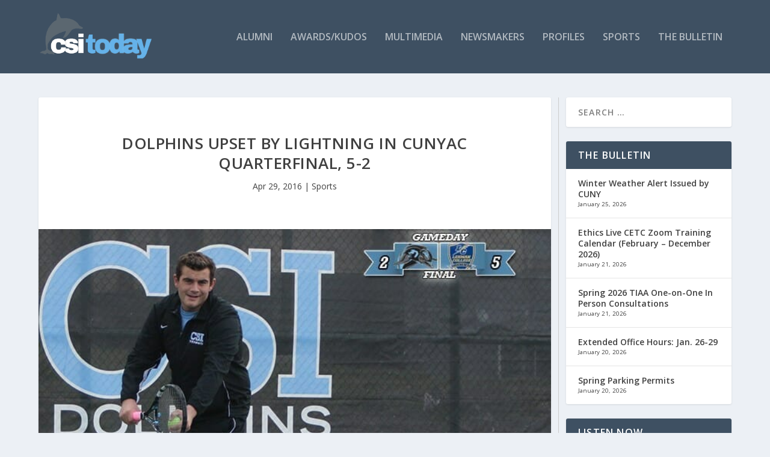

--- FILE ---
content_type: text/html; charset=UTF-8
request_url: https://csitoday.com/2016/04/dolphins-upset-by-lightning-in-cunyac-quarterfinal-5-2/
body_size: 21626
content:
<!DOCTYPE html>
<!--[if IE 6]>
<html id="ie6" lang="en">
<![endif]-->
<!--[if IE 7]>
<html id="ie7" lang="en">
<![endif]-->
<!--[if IE 8]>
<html id="ie8" lang="en">
<![endif]-->
<!--[if !(IE 6) | !(IE 7) | !(IE 8)  ]><!-->
<html lang="en">
<!--<![endif]-->
<head>
	<meta charset="UTF-8" />
			
	<meta http-equiv="X-UA-Compatible" content="IE=edge">
	<link rel="pingback" href="https://csitoday.com/xmlrpc.php" />

		<!--[if lt IE 9]>
	<script src="https://csitoday.com/wp-content/themes/Extra/scripts/ext/html5.js" type="text/javascript"></script>
	<![endif]-->

	<script type="text/javascript">
		document.documentElement.className = 'js';
	</script>

	<title>DOLPHINS UPSET BY LIGHTNING IN CUNYAC QUARTERFINAL, 5-2 | CSI Today</title>
<link rel="preconnect" href="https://fonts.gstatic.com" crossorigin /><meta name='robots' content='max-image-preview:large' />
<script type="text/javascript">
			let jqueryParams=[],jQuery=function(r){return jqueryParams=[...jqueryParams,r],jQuery},$=function(r){return jqueryParams=[...jqueryParams,r],$};window.jQuery=jQuery,window.$=jQuery;let customHeadScripts=!1;jQuery.fn=jQuery.prototype={},$.fn=jQuery.prototype={},jQuery.noConflict=function(r){if(window.jQuery)return jQuery=window.jQuery,$=window.jQuery,customHeadScripts=!0,jQuery.noConflict},jQuery.ready=function(r){jqueryParams=[...jqueryParams,r]},$.ready=function(r){jqueryParams=[...jqueryParams,r]},jQuery.load=function(r){jqueryParams=[...jqueryParams,r]},$.load=function(r){jqueryParams=[...jqueryParams,r]},jQuery.fn.ready=function(r){jqueryParams=[...jqueryParams,r]},$.fn.ready=function(r){jqueryParams=[...jqueryParams,r]};</script><link rel='dns-prefetch' href='//fonts.googleapis.com' />
<link rel="alternate" type="application/rss+xml" title="CSI Today &raquo; Feed" href="https://csitoday.com/feed/" />
<link rel="alternate" type="application/rss+xml" title="CSI Today &raquo; Comments Feed" href="https://csitoday.com/comments/feed/" />
<link rel="alternate" type="application/rss+xml" title="CSI Today &raquo; DOLPHINS UPSET BY LIGHTNING IN CUNYAC QUARTERFINAL, 5-2 Comments Feed" href="https://csitoday.com/2016/04/dolphins-upset-by-lightning-in-cunyac-quarterfinal-5-2/feed/" />
		<!-- This site uses the Google Analytics by MonsterInsights plugin v9.11.1 - Using Analytics tracking - https://www.monsterinsights.com/ -->
							<script src="//www.googletagmanager.com/gtag/js?id=G-GYCT4657RH"  data-cfasync="false" data-wpfc-render="false" type="text/javascript" async></script>
			<script data-cfasync="false" data-wpfc-render="false" type="text/javascript">
				var mi_version = '9.11.1';
				var mi_track_user = true;
				var mi_no_track_reason = '';
								var MonsterInsightsDefaultLocations = {"page_location":"https:\/\/csitoday.com\/2016\/04\/dolphins-upset-by-lightning-in-cunyac-quarterfinal-5-2\/"};
								if ( typeof MonsterInsightsPrivacyGuardFilter === 'function' ) {
					var MonsterInsightsLocations = (typeof MonsterInsightsExcludeQuery === 'object') ? MonsterInsightsPrivacyGuardFilter( MonsterInsightsExcludeQuery ) : MonsterInsightsPrivacyGuardFilter( MonsterInsightsDefaultLocations );
				} else {
					var MonsterInsightsLocations = (typeof MonsterInsightsExcludeQuery === 'object') ? MonsterInsightsExcludeQuery : MonsterInsightsDefaultLocations;
				}

								var disableStrs = [
										'ga-disable-G-GYCT4657RH',
									];

				/* Function to detect opted out users */
				function __gtagTrackerIsOptedOut() {
					for (var index = 0; index < disableStrs.length; index++) {
						if (document.cookie.indexOf(disableStrs[index] + '=true') > -1) {
							return true;
						}
					}

					return false;
				}

				/* Disable tracking if the opt-out cookie exists. */
				if (__gtagTrackerIsOptedOut()) {
					for (var index = 0; index < disableStrs.length; index++) {
						window[disableStrs[index]] = true;
					}
				}

				/* Opt-out function */
				function __gtagTrackerOptout() {
					for (var index = 0; index < disableStrs.length; index++) {
						document.cookie = disableStrs[index] + '=true; expires=Thu, 31 Dec 2099 23:59:59 UTC; path=/';
						window[disableStrs[index]] = true;
					}
				}

				if ('undefined' === typeof gaOptout) {
					function gaOptout() {
						__gtagTrackerOptout();
					}
				}
								window.dataLayer = window.dataLayer || [];

				window.MonsterInsightsDualTracker = {
					helpers: {},
					trackers: {},
				};
				if (mi_track_user) {
					function __gtagDataLayer() {
						dataLayer.push(arguments);
					}

					function __gtagTracker(type, name, parameters) {
						if (!parameters) {
							parameters = {};
						}

						if (parameters.send_to) {
							__gtagDataLayer.apply(null, arguments);
							return;
						}

						if (type === 'event') {
														parameters.send_to = monsterinsights_frontend.v4_id;
							var hookName = name;
							if (typeof parameters['event_category'] !== 'undefined') {
								hookName = parameters['event_category'] + ':' + name;
							}

							if (typeof MonsterInsightsDualTracker.trackers[hookName] !== 'undefined') {
								MonsterInsightsDualTracker.trackers[hookName](parameters);
							} else {
								__gtagDataLayer('event', name, parameters);
							}
							
						} else {
							__gtagDataLayer.apply(null, arguments);
						}
					}

					__gtagTracker('js', new Date());
					__gtagTracker('set', {
						'developer_id.dZGIzZG': true,
											});
					if ( MonsterInsightsLocations.page_location ) {
						__gtagTracker('set', MonsterInsightsLocations);
					}
										__gtagTracker('config', 'G-GYCT4657RH', {"forceSSL":"true","link_attribution":"true"} );
										window.gtag = __gtagTracker;										(function () {
						/* https://developers.google.com/analytics/devguides/collection/analyticsjs/ */
						/* ga and __gaTracker compatibility shim. */
						var noopfn = function () {
							return null;
						};
						var newtracker = function () {
							return new Tracker();
						};
						var Tracker = function () {
							return null;
						};
						var p = Tracker.prototype;
						p.get = noopfn;
						p.set = noopfn;
						p.send = function () {
							var args = Array.prototype.slice.call(arguments);
							args.unshift('send');
							__gaTracker.apply(null, args);
						};
						var __gaTracker = function () {
							var len = arguments.length;
							if (len === 0) {
								return;
							}
							var f = arguments[len - 1];
							if (typeof f !== 'object' || f === null || typeof f.hitCallback !== 'function') {
								if ('send' === arguments[0]) {
									var hitConverted, hitObject = false, action;
									if ('event' === arguments[1]) {
										if ('undefined' !== typeof arguments[3]) {
											hitObject = {
												'eventAction': arguments[3],
												'eventCategory': arguments[2],
												'eventLabel': arguments[4],
												'value': arguments[5] ? arguments[5] : 1,
											}
										}
									}
									if ('pageview' === arguments[1]) {
										if ('undefined' !== typeof arguments[2]) {
											hitObject = {
												'eventAction': 'page_view',
												'page_path': arguments[2],
											}
										}
									}
									if (typeof arguments[2] === 'object') {
										hitObject = arguments[2];
									}
									if (typeof arguments[5] === 'object') {
										Object.assign(hitObject, arguments[5]);
									}
									if ('undefined' !== typeof arguments[1].hitType) {
										hitObject = arguments[1];
										if ('pageview' === hitObject.hitType) {
											hitObject.eventAction = 'page_view';
										}
									}
									if (hitObject) {
										action = 'timing' === arguments[1].hitType ? 'timing_complete' : hitObject.eventAction;
										hitConverted = mapArgs(hitObject);
										__gtagTracker('event', action, hitConverted);
									}
								}
								return;
							}

							function mapArgs(args) {
								var arg, hit = {};
								var gaMap = {
									'eventCategory': 'event_category',
									'eventAction': 'event_action',
									'eventLabel': 'event_label',
									'eventValue': 'event_value',
									'nonInteraction': 'non_interaction',
									'timingCategory': 'event_category',
									'timingVar': 'name',
									'timingValue': 'value',
									'timingLabel': 'event_label',
									'page': 'page_path',
									'location': 'page_location',
									'title': 'page_title',
									'referrer' : 'page_referrer',
								};
								for (arg in args) {
																		if (!(!args.hasOwnProperty(arg) || !gaMap.hasOwnProperty(arg))) {
										hit[gaMap[arg]] = args[arg];
									} else {
										hit[arg] = args[arg];
									}
								}
								return hit;
							}

							try {
								f.hitCallback();
							} catch (ex) {
							}
						};
						__gaTracker.create = newtracker;
						__gaTracker.getByName = newtracker;
						__gaTracker.getAll = function () {
							return [];
						};
						__gaTracker.remove = noopfn;
						__gaTracker.loaded = true;
						window['__gaTracker'] = __gaTracker;
					})();
									} else {
										console.log("");
					(function () {
						function __gtagTracker() {
							return null;
						}

						window['__gtagTracker'] = __gtagTracker;
						window['gtag'] = __gtagTracker;
					})();
									}
			</script>
							<!-- / Google Analytics by MonsterInsights -->
		<meta content="Extra v.4.22.1" name="generator"/><link rel='stylesheet' id='wp-block-library-css' href='https://csitoday.com/wp-includes/css/dist/block-library/style.min.css?ver=6.4.7' type='text/css' media='all' />
<style id='wp-block-library-theme-inline-css' type='text/css'>
.wp-block-audio figcaption{color:#555;font-size:13px;text-align:center}.is-dark-theme .wp-block-audio figcaption{color:hsla(0,0%,100%,.65)}.wp-block-audio{margin:0 0 1em}.wp-block-code{border:1px solid #ccc;border-radius:4px;font-family:Menlo,Consolas,monaco,monospace;padding:.8em 1em}.wp-block-embed figcaption{color:#555;font-size:13px;text-align:center}.is-dark-theme .wp-block-embed figcaption{color:hsla(0,0%,100%,.65)}.wp-block-embed{margin:0 0 1em}.blocks-gallery-caption{color:#555;font-size:13px;text-align:center}.is-dark-theme .blocks-gallery-caption{color:hsla(0,0%,100%,.65)}.wp-block-image figcaption{color:#555;font-size:13px;text-align:center}.is-dark-theme .wp-block-image figcaption{color:hsla(0,0%,100%,.65)}.wp-block-image{margin:0 0 1em}.wp-block-pullquote{border-bottom:4px solid;border-top:4px solid;color:currentColor;margin-bottom:1.75em}.wp-block-pullquote cite,.wp-block-pullquote footer,.wp-block-pullquote__citation{color:currentColor;font-size:.8125em;font-style:normal;text-transform:uppercase}.wp-block-quote{border-left:.25em solid;margin:0 0 1.75em;padding-left:1em}.wp-block-quote cite,.wp-block-quote footer{color:currentColor;font-size:.8125em;font-style:normal;position:relative}.wp-block-quote.has-text-align-right{border-left:none;border-right:.25em solid;padding-left:0;padding-right:1em}.wp-block-quote.has-text-align-center{border:none;padding-left:0}.wp-block-quote.is-large,.wp-block-quote.is-style-large,.wp-block-quote.is-style-plain{border:none}.wp-block-search .wp-block-search__label{font-weight:700}.wp-block-search__button{border:1px solid #ccc;padding:.375em .625em}:where(.wp-block-group.has-background){padding:1.25em 2.375em}.wp-block-separator.has-css-opacity{opacity:.4}.wp-block-separator{border:none;border-bottom:2px solid;margin-left:auto;margin-right:auto}.wp-block-separator.has-alpha-channel-opacity{opacity:1}.wp-block-separator:not(.is-style-wide):not(.is-style-dots){width:100px}.wp-block-separator.has-background:not(.is-style-dots){border-bottom:none;height:1px}.wp-block-separator.has-background:not(.is-style-wide):not(.is-style-dots){height:2px}.wp-block-table{margin:0 0 1em}.wp-block-table td,.wp-block-table th{word-break:normal}.wp-block-table figcaption{color:#555;font-size:13px;text-align:center}.is-dark-theme .wp-block-table figcaption{color:hsla(0,0%,100%,.65)}.wp-block-video figcaption{color:#555;font-size:13px;text-align:center}.is-dark-theme .wp-block-video figcaption{color:hsla(0,0%,100%,.65)}.wp-block-video{margin:0 0 1em}.wp-block-template-part.has-background{margin-bottom:0;margin-top:0;padding:1.25em 2.375em}
</style>
<style id='global-styles-inline-css' type='text/css'>
body{--wp--preset--color--black: #000000;--wp--preset--color--cyan-bluish-gray: #abb8c3;--wp--preset--color--white: #ffffff;--wp--preset--color--pale-pink: #f78da7;--wp--preset--color--vivid-red: #cf2e2e;--wp--preset--color--luminous-vivid-orange: #ff6900;--wp--preset--color--luminous-vivid-amber: #fcb900;--wp--preset--color--light-green-cyan: #7bdcb5;--wp--preset--color--vivid-green-cyan: #00d084;--wp--preset--color--pale-cyan-blue: #8ed1fc;--wp--preset--color--vivid-cyan-blue: #0693e3;--wp--preset--color--vivid-purple: #9b51e0;--wp--preset--gradient--vivid-cyan-blue-to-vivid-purple: linear-gradient(135deg,rgba(6,147,227,1) 0%,rgb(155,81,224) 100%);--wp--preset--gradient--light-green-cyan-to-vivid-green-cyan: linear-gradient(135deg,rgb(122,220,180) 0%,rgb(0,208,130) 100%);--wp--preset--gradient--luminous-vivid-amber-to-luminous-vivid-orange: linear-gradient(135deg,rgba(252,185,0,1) 0%,rgba(255,105,0,1) 100%);--wp--preset--gradient--luminous-vivid-orange-to-vivid-red: linear-gradient(135deg,rgba(255,105,0,1) 0%,rgb(207,46,46) 100%);--wp--preset--gradient--very-light-gray-to-cyan-bluish-gray: linear-gradient(135deg,rgb(238,238,238) 0%,rgb(169,184,195) 100%);--wp--preset--gradient--cool-to-warm-spectrum: linear-gradient(135deg,rgb(74,234,220) 0%,rgb(151,120,209) 20%,rgb(207,42,186) 40%,rgb(238,44,130) 60%,rgb(251,105,98) 80%,rgb(254,248,76) 100%);--wp--preset--gradient--blush-light-purple: linear-gradient(135deg,rgb(255,206,236) 0%,rgb(152,150,240) 100%);--wp--preset--gradient--blush-bordeaux: linear-gradient(135deg,rgb(254,205,165) 0%,rgb(254,45,45) 50%,rgb(107,0,62) 100%);--wp--preset--gradient--luminous-dusk: linear-gradient(135deg,rgb(255,203,112) 0%,rgb(199,81,192) 50%,rgb(65,88,208) 100%);--wp--preset--gradient--pale-ocean: linear-gradient(135deg,rgb(255,245,203) 0%,rgb(182,227,212) 50%,rgb(51,167,181) 100%);--wp--preset--gradient--electric-grass: linear-gradient(135deg,rgb(202,248,128) 0%,rgb(113,206,126) 100%);--wp--preset--gradient--midnight: linear-gradient(135deg,rgb(2,3,129) 0%,rgb(40,116,252) 100%);--wp--preset--font-size--small: 13px;--wp--preset--font-size--medium: 20px;--wp--preset--font-size--large: 36px;--wp--preset--font-size--x-large: 42px;--wp--preset--spacing--20: 0.44rem;--wp--preset--spacing--30: 0.67rem;--wp--preset--spacing--40: 1rem;--wp--preset--spacing--50: 1.5rem;--wp--preset--spacing--60: 2.25rem;--wp--preset--spacing--70: 3.38rem;--wp--preset--spacing--80: 5.06rem;--wp--preset--shadow--natural: 6px 6px 9px rgba(0, 0, 0, 0.2);--wp--preset--shadow--deep: 12px 12px 50px rgba(0, 0, 0, 0.4);--wp--preset--shadow--sharp: 6px 6px 0px rgba(0, 0, 0, 0.2);--wp--preset--shadow--outlined: 6px 6px 0px -3px rgba(255, 255, 255, 1), 6px 6px rgba(0, 0, 0, 1);--wp--preset--shadow--crisp: 6px 6px 0px rgba(0, 0, 0, 1);}body { margin: 0;--wp--style--global--content-size: 856px;--wp--style--global--wide-size: 1280px; }.wp-site-blocks > .alignleft { float: left; margin-right: 2em; }.wp-site-blocks > .alignright { float: right; margin-left: 2em; }.wp-site-blocks > .aligncenter { justify-content: center; margin-left: auto; margin-right: auto; }:where(.is-layout-flex){gap: 0.5em;}:where(.is-layout-grid){gap: 0.5em;}body .is-layout-flow > .alignleft{float: left;margin-inline-start: 0;margin-inline-end: 2em;}body .is-layout-flow > .alignright{float: right;margin-inline-start: 2em;margin-inline-end: 0;}body .is-layout-flow > .aligncenter{margin-left: auto !important;margin-right: auto !important;}body .is-layout-constrained > .alignleft{float: left;margin-inline-start: 0;margin-inline-end: 2em;}body .is-layout-constrained > .alignright{float: right;margin-inline-start: 2em;margin-inline-end: 0;}body .is-layout-constrained > .aligncenter{margin-left: auto !important;margin-right: auto !important;}body .is-layout-constrained > :where(:not(.alignleft):not(.alignright):not(.alignfull)){max-width: var(--wp--style--global--content-size);margin-left: auto !important;margin-right: auto !important;}body .is-layout-constrained > .alignwide{max-width: var(--wp--style--global--wide-size);}body .is-layout-flex{display: flex;}body .is-layout-flex{flex-wrap: wrap;align-items: center;}body .is-layout-flex > *{margin: 0;}body .is-layout-grid{display: grid;}body .is-layout-grid > *{margin: 0;}body{padding-top: 0px;padding-right: 0px;padding-bottom: 0px;padding-left: 0px;}a:where(:not(.wp-element-button)){text-decoration: underline;}.wp-element-button, .wp-block-button__link{background-color: #32373c;border-width: 0;color: #fff;font-family: inherit;font-size: inherit;line-height: inherit;padding: calc(0.667em + 2px) calc(1.333em + 2px);text-decoration: none;}.has-black-color{color: var(--wp--preset--color--black) !important;}.has-cyan-bluish-gray-color{color: var(--wp--preset--color--cyan-bluish-gray) !important;}.has-white-color{color: var(--wp--preset--color--white) !important;}.has-pale-pink-color{color: var(--wp--preset--color--pale-pink) !important;}.has-vivid-red-color{color: var(--wp--preset--color--vivid-red) !important;}.has-luminous-vivid-orange-color{color: var(--wp--preset--color--luminous-vivid-orange) !important;}.has-luminous-vivid-amber-color{color: var(--wp--preset--color--luminous-vivid-amber) !important;}.has-light-green-cyan-color{color: var(--wp--preset--color--light-green-cyan) !important;}.has-vivid-green-cyan-color{color: var(--wp--preset--color--vivid-green-cyan) !important;}.has-pale-cyan-blue-color{color: var(--wp--preset--color--pale-cyan-blue) !important;}.has-vivid-cyan-blue-color{color: var(--wp--preset--color--vivid-cyan-blue) !important;}.has-vivid-purple-color{color: var(--wp--preset--color--vivid-purple) !important;}.has-black-background-color{background-color: var(--wp--preset--color--black) !important;}.has-cyan-bluish-gray-background-color{background-color: var(--wp--preset--color--cyan-bluish-gray) !important;}.has-white-background-color{background-color: var(--wp--preset--color--white) !important;}.has-pale-pink-background-color{background-color: var(--wp--preset--color--pale-pink) !important;}.has-vivid-red-background-color{background-color: var(--wp--preset--color--vivid-red) !important;}.has-luminous-vivid-orange-background-color{background-color: var(--wp--preset--color--luminous-vivid-orange) !important;}.has-luminous-vivid-amber-background-color{background-color: var(--wp--preset--color--luminous-vivid-amber) !important;}.has-light-green-cyan-background-color{background-color: var(--wp--preset--color--light-green-cyan) !important;}.has-vivid-green-cyan-background-color{background-color: var(--wp--preset--color--vivid-green-cyan) !important;}.has-pale-cyan-blue-background-color{background-color: var(--wp--preset--color--pale-cyan-blue) !important;}.has-vivid-cyan-blue-background-color{background-color: var(--wp--preset--color--vivid-cyan-blue) !important;}.has-vivid-purple-background-color{background-color: var(--wp--preset--color--vivid-purple) !important;}.has-black-border-color{border-color: var(--wp--preset--color--black) !important;}.has-cyan-bluish-gray-border-color{border-color: var(--wp--preset--color--cyan-bluish-gray) !important;}.has-white-border-color{border-color: var(--wp--preset--color--white) !important;}.has-pale-pink-border-color{border-color: var(--wp--preset--color--pale-pink) !important;}.has-vivid-red-border-color{border-color: var(--wp--preset--color--vivid-red) !important;}.has-luminous-vivid-orange-border-color{border-color: var(--wp--preset--color--luminous-vivid-orange) !important;}.has-luminous-vivid-amber-border-color{border-color: var(--wp--preset--color--luminous-vivid-amber) !important;}.has-light-green-cyan-border-color{border-color: var(--wp--preset--color--light-green-cyan) !important;}.has-vivid-green-cyan-border-color{border-color: var(--wp--preset--color--vivid-green-cyan) !important;}.has-pale-cyan-blue-border-color{border-color: var(--wp--preset--color--pale-cyan-blue) !important;}.has-vivid-cyan-blue-border-color{border-color: var(--wp--preset--color--vivid-cyan-blue) !important;}.has-vivid-purple-border-color{border-color: var(--wp--preset--color--vivid-purple) !important;}.has-vivid-cyan-blue-to-vivid-purple-gradient-background{background: var(--wp--preset--gradient--vivid-cyan-blue-to-vivid-purple) !important;}.has-light-green-cyan-to-vivid-green-cyan-gradient-background{background: var(--wp--preset--gradient--light-green-cyan-to-vivid-green-cyan) !important;}.has-luminous-vivid-amber-to-luminous-vivid-orange-gradient-background{background: var(--wp--preset--gradient--luminous-vivid-amber-to-luminous-vivid-orange) !important;}.has-luminous-vivid-orange-to-vivid-red-gradient-background{background: var(--wp--preset--gradient--luminous-vivid-orange-to-vivid-red) !important;}.has-very-light-gray-to-cyan-bluish-gray-gradient-background{background: var(--wp--preset--gradient--very-light-gray-to-cyan-bluish-gray) !important;}.has-cool-to-warm-spectrum-gradient-background{background: var(--wp--preset--gradient--cool-to-warm-spectrum) !important;}.has-blush-light-purple-gradient-background{background: var(--wp--preset--gradient--blush-light-purple) !important;}.has-blush-bordeaux-gradient-background{background: var(--wp--preset--gradient--blush-bordeaux) !important;}.has-luminous-dusk-gradient-background{background: var(--wp--preset--gradient--luminous-dusk) !important;}.has-pale-ocean-gradient-background{background: var(--wp--preset--gradient--pale-ocean) !important;}.has-electric-grass-gradient-background{background: var(--wp--preset--gradient--electric-grass) !important;}.has-midnight-gradient-background{background: var(--wp--preset--gradient--midnight) !important;}.has-small-font-size{font-size: var(--wp--preset--font-size--small) !important;}.has-medium-font-size{font-size: var(--wp--preset--font-size--medium) !important;}.has-large-font-size{font-size: var(--wp--preset--font-size--large) !important;}.has-x-large-font-size{font-size: var(--wp--preset--font-size--x-large) !important;}
.wp-block-navigation a:where(:not(.wp-element-button)){color: inherit;}
:where(.wp-block-post-template.is-layout-flex){gap: 1.25em;}:where(.wp-block-post-template.is-layout-grid){gap: 1.25em;}
:where(.wp-block-columns.is-layout-flex){gap: 2em;}:where(.wp-block-columns.is-layout-grid){gap: 2em;}
.wp-block-pullquote{font-size: 1.5em;line-height: 1.6;}
</style>
<link rel='stylesheet' id='ditty-displays-css' href='https://csitoday.com/wp-content/plugins/ditty-news-ticker/assets/build/dittyDisplays.css?ver=3.1.63' type='text/css' media='all' />
<link rel='stylesheet' id='ditty-fontawesome-css' href='https://csitoday.com/wp-content/plugins/ditty-news-ticker/includes/libs/fontawesome-6.4.0/css/all.css?ver=6.4.0' type='text/css' media='' />
<link rel='stylesheet' id='extra-fonts-css' href='https://fonts.googleapis.com/css?family=Open+Sans:300italic,400italic,600italic,700italic,800italic,400,300,600,700,800&#038;subset=latin,latin-ext' type='text/css' media='all' />
<link rel='stylesheet' id='extra-style-css' href='https://csitoday.com/wp-content/themes/Extra/style.min.css?ver=4.22.1' type='text/css' media='all' />
<style id='extra-dynamic-critical-inline-css' type='text/css'>
@font-face{font-family:ETmodules;font-display:block;src:url(//csitoday.com/wp-content/themes/Extra/core/admin/fonts/modules/base/modules.eot);src:url(//csitoday.com/wp-content/themes/Extra/core/admin/fonts/modules/base/modules.eot?#iefix) format("embedded-opentype"),url(//csitoday.com/wp-content/themes/Extra/core/admin/fonts/modules/base/modules.woff) format("woff"),url(//csitoday.com/wp-content/themes/Extra/core/admin/fonts/modules/base/modules.ttf) format("truetype"),url(//csitoday.com/wp-content/themes/Extra/core/admin/fonts/modules/base/modules.svg#ETmodules) format("svg");font-weight:400;font-style:normal}
.et_audio_content,.et_link_content,.et_quote_content{background-color:#2ea3f2}.et_pb_post .et-pb-controllers a{margin-bottom:10px}.format-gallery .et-pb-controllers{bottom:0}.et_pb_blog_grid .et_audio_content{margin-bottom:19px}.et_pb_row .et_pb_blog_grid .et_pb_post .et_pb_slide{min-height:180px}.et_audio_content .wp-block-audio{margin:0;padding:0}.et_audio_content h2{line-height:44px}.et_pb_column_1_2 .et_audio_content h2,.et_pb_column_1_3 .et_audio_content h2,.et_pb_column_1_4 .et_audio_content h2,.et_pb_column_1_5 .et_audio_content h2,.et_pb_column_1_6 .et_audio_content h2,.et_pb_column_2_5 .et_audio_content h2,.et_pb_column_3_5 .et_audio_content h2,.et_pb_column_3_8 .et_audio_content h2{margin-bottom:9px;margin-top:0}.et_pb_column_1_2 .et_audio_content,.et_pb_column_3_5 .et_audio_content{padding:35px 40px}.et_pb_column_1_2 .et_audio_content h2,.et_pb_column_3_5 .et_audio_content h2{line-height:32px}.et_pb_column_1_3 .et_audio_content,.et_pb_column_1_4 .et_audio_content,.et_pb_column_1_5 .et_audio_content,.et_pb_column_1_6 .et_audio_content,.et_pb_column_2_5 .et_audio_content,.et_pb_column_3_8 .et_audio_content{padding:35px 20px}.et_pb_column_1_3 .et_audio_content h2,.et_pb_column_1_4 .et_audio_content h2,.et_pb_column_1_5 .et_audio_content h2,.et_pb_column_1_6 .et_audio_content h2,.et_pb_column_2_5 .et_audio_content h2,.et_pb_column_3_8 .et_audio_content h2{font-size:18px;line-height:26px}article.et_pb_has_overlay .et_pb_blog_image_container{position:relative}.et_pb_post>.et_main_video_container{position:relative;margin-bottom:30px}.et_pb_post .et_pb_video_overlay .et_pb_video_play{color:#fff}.et_pb_post .et_pb_video_overlay_hover:hover{background:rgba(0,0,0,.6)}.et_audio_content,.et_link_content,.et_quote_content{text-align:center;word-wrap:break-word;position:relative;padding:50px 60px}.et_audio_content h2,.et_link_content a.et_link_main_url,.et_link_content h2,.et_quote_content blockquote cite,.et_quote_content blockquote p{color:#fff!important}.et_quote_main_link{position:absolute;text-indent:-9999px;width:100%;height:100%;display:block;top:0;left:0}.et_quote_content blockquote{padding:0;margin:0;border:none}.et_audio_content h2,.et_link_content h2,.et_quote_content blockquote p{margin-top:0}.et_audio_content h2{margin-bottom:20px}.et_audio_content h2,.et_link_content h2,.et_quote_content blockquote p{line-height:44px}.et_link_content a.et_link_main_url,.et_quote_content blockquote cite{font-size:18px;font-weight:200}.et_quote_content blockquote cite{font-style:normal}.et_pb_column_2_3 .et_quote_content{padding:50px 42px 45px}.et_pb_column_2_3 .et_audio_content,.et_pb_column_2_3 .et_link_content{padding:40px 40px 45px}.et_pb_column_1_2 .et_audio_content,.et_pb_column_1_2 .et_link_content,.et_pb_column_1_2 .et_quote_content,.et_pb_column_3_5 .et_audio_content,.et_pb_column_3_5 .et_link_content,.et_pb_column_3_5 .et_quote_content{padding:35px 40px}.et_pb_column_1_2 .et_quote_content blockquote p,.et_pb_column_3_5 .et_quote_content blockquote p{font-size:26px;line-height:32px}.et_pb_column_1_2 .et_audio_content h2,.et_pb_column_1_2 .et_link_content h2,.et_pb_column_3_5 .et_audio_content h2,.et_pb_column_3_5 .et_link_content h2{line-height:32px}.et_pb_column_1_2 .et_link_content a.et_link_main_url,.et_pb_column_1_2 .et_quote_content blockquote cite,.et_pb_column_3_5 .et_link_content a.et_link_main_url,.et_pb_column_3_5 .et_quote_content blockquote cite{font-size:14px}.et_pb_column_1_3 .et_quote_content,.et_pb_column_1_4 .et_quote_content,.et_pb_column_1_5 .et_quote_content,.et_pb_column_1_6 .et_quote_content,.et_pb_column_2_5 .et_quote_content,.et_pb_column_3_8 .et_quote_content{padding:35px 30px 32px}.et_pb_column_1_3 .et_audio_content,.et_pb_column_1_3 .et_link_content,.et_pb_column_1_4 .et_audio_content,.et_pb_column_1_4 .et_link_content,.et_pb_column_1_5 .et_audio_content,.et_pb_column_1_5 .et_link_content,.et_pb_column_1_6 .et_audio_content,.et_pb_column_1_6 .et_link_content,.et_pb_column_2_5 .et_audio_content,.et_pb_column_2_5 .et_link_content,.et_pb_column_3_8 .et_audio_content,.et_pb_column_3_8 .et_link_content{padding:35px 20px}.et_pb_column_1_3 .et_audio_content h2,.et_pb_column_1_3 .et_link_content h2,.et_pb_column_1_3 .et_quote_content blockquote p,.et_pb_column_1_4 .et_audio_content h2,.et_pb_column_1_4 .et_link_content h2,.et_pb_column_1_4 .et_quote_content blockquote p,.et_pb_column_1_5 .et_audio_content h2,.et_pb_column_1_5 .et_link_content h2,.et_pb_column_1_5 .et_quote_content blockquote p,.et_pb_column_1_6 .et_audio_content h2,.et_pb_column_1_6 .et_link_content h2,.et_pb_column_1_6 .et_quote_content blockquote p,.et_pb_column_2_5 .et_audio_content h2,.et_pb_column_2_5 .et_link_content h2,.et_pb_column_2_5 .et_quote_content blockquote p,.et_pb_column_3_8 .et_audio_content h2,.et_pb_column_3_8 .et_link_content h2,.et_pb_column_3_8 .et_quote_content blockquote p{font-size:18px;line-height:26px}.et_pb_column_1_3 .et_link_content a.et_link_main_url,.et_pb_column_1_3 .et_quote_content blockquote cite,.et_pb_column_1_4 .et_link_content a.et_link_main_url,.et_pb_column_1_4 .et_quote_content blockquote cite,.et_pb_column_1_5 .et_link_content a.et_link_main_url,.et_pb_column_1_5 .et_quote_content blockquote cite,.et_pb_column_1_6 .et_link_content a.et_link_main_url,.et_pb_column_1_6 .et_quote_content blockquote cite,.et_pb_column_2_5 .et_link_content a.et_link_main_url,.et_pb_column_2_5 .et_quote_content blockquote cite,.et_pb_column_3_8 .et_link_content a.et_link_main_url,.et_pb_column_3_8 .et_quote_content blockquote cite{font-size:14px}.et_pb_post .et_pb_gallery_post_type .et_pb_slide{min-height:500px;background-size:cover!important;background-position:top}.format-gallery .et_pb_slider.gallery-not-found .et_pb_slide{box-shadow:inset 0 0 10px rgba(0,0,0,.1)}.format-gallery .et_pb_slider:hover .et-pb-arrow-prev{left:0}.format-gallery .et_pb_slider:hover .et-pb-arrow-next{right:0}.et_pb_post>.et_pb_slider{margin-bottom:30px}.et_pb_column_3_4 .et_pb_post .et_pb_slide{min-height:442px}.et_pb_column_2_3 .et_pb_post .et_pb_slide{min-height:390px}.et_pb_column_1_2 .et_pb_post .et_pb_slide,.et_pb_column_3_5 .et_pb_post .et_pb_slide{min-height:284px}.et_pb_column_1_3 .et_pb_post .et_pb_slide,.et_pb_column_2_5 .et_pb_post .et_pb_slide,.et_pb_column_3_8 .et_pb_post .et_pb_slide{min-height:180px}.et_pb_column_1_4 .et_pb_post .et_pb_slide,.et_pb_column_1_5 .et_pb_post .et_pb_slide,.et_pb_column_1_6 .et_pb_post .et_pb_slide{min-height:125px}.et_pb_portfolio.et_pb_section_parallax .pagination,.et_pb_portfolio.et_pb_section_video .pagination,.et_pb_portfolio_grid.et_pb_section_parallax .pagination,.et_pb_portfolio_grid.et_pb_section_video .pagination{position:relative}.et_pb_bg_layout_light .et_pb_post .post-meta,.et_pb_bg_layout_light .et_pb_post .post-meta a,.et_pb_bg_layout_light .et_pb_post p{color:#666}.et_pb_bg_layout_dark .et_pb_post .post-meta,.et_pb_bg_layout_dark .et_pb_post .post-meta a,.et_pb_bg_layout_dark .et_pb_post p{color:inherit}.et_pb_text_color_dark .et_audio_content h2,.et_pb_text_color_dark .et_link_content a.et_link_main_url,.et_pb_text_color_dark .et_link_content h2,.et_pb_text_color_dark .et_quote_content blockquote cite,.et_pb_text_color_dark .et_quote_content blockquote p{color:#666!important}.et_pb_text_color_dark.et_audio_content h2,.et_pb_text_color_dark.et_link_content a.et_link_main_url,.et_pb_text_color_dark.et_link_content h2,.et_pb_text_color_dark.et_quote_content blockquote cite,.et_pb_text_color_dark.et_quote_content blockquote p{color:#bbb!important}.et_pb_text_color_dark.et_audio_content,.et_pb_text_color_dark.et_link_content,.et_pb_text_color_dark.et_quote_content{background-color:#e8e8e8}@media (min-width:981px) and (max-width:1100px){.et_quote_content{padding:50px 70px 45px}.et_pb_column_2_3 .et_quote_content{padding:50px 50px 45px}.et_pb_column_1_2 .et_quote_content,.et_pb_column_3_5 .et_quote_content{padding:35px 47px 30px}.et_pb_column_1_3 .et_quote_content,.et_pb_column_1_4 .et_quote_content,.et_pb_column_1_5 .et_quote_content,.et_pb_column_1_6 .et_quote_content,.et_pb_column_2_5 .et_quote_content,.et_pb_column_3_8 .et_quote_content{padding:35px 25px 32px}.et_pb_column_4_4 .et_pb_post .et_pb_slide{min-height:534px}.et_pb_column_3_4 .et_pb_post .et_pb_slide{min-height:392px}.et_pb_column_2_3 .et_pb_post .et_pb_slide{min-height:345px}.et_pb_column_1_2 .et_pb_post .et_pb_slide,.et_pb_column_3_5 .et_pb_post .et_pb_slide{min-height:250px}.et_pb_column_1_3 .et_pb_post .et_pb_slide,.et_pb_column_2_5 .et_pb_post .et_pb_slide,.et_pb_column_3_8 .et_pb_post .et_pb_slide{min-height:155px}.et_pb_column_1_4 .et_pb_post .et_pb_slide,.et_pb_column_1_5 .et_pb_post .et_pb_slide,.et_pb_column_1_6 .et_pb_post .et_pb_slide{min-height:108px}}@media (max-width:980px){.et_pb_bg_layout_dark_tablet .et_audio_content h2{color:#fff!important}.et_pb_text_color_dark_tablet.et_audio_content h2{color:#bbb!important}.et_pb_text_color_dark_tablet.et_audio_content{background-color:#e8e8e8}.et_pb_bg_layout_dark_tablet .et_audio_content h2,.et_pb_bg_layout_dark_tablet .et_link_content a.et_link_main_url,.et_pb_bg_layout_dark_tablet .et_link_content h2,.et_pb_bg_layout_dark_tablet .et_quote_content blockquote cite,.et_pb_bg_layout_dark_tablet .et_quote_content blockquote p{color:#fff!important}.et_pb_text_color_dark_tablet .et_audio_content h2,.et_pb_text_color_dark_tablet .et_link_content a.et_link_main_url,.et_pb_text_color_dark_tablet .et_link_content h2,.et_pb_text_color_dark_tablet .et_quote_content blockquote cite,.et_pb_text_color_dark_tablet .et_quote_content blockquote p{color:#666!important}.et_pb_text_color_dark_tablet.et_audio_content h2,.et_pb_text_color_dark_tablet.et_link_content a.et_link_main_url,.et_pb_text_color_dark_tablet.et_link_content h2,.et_pb_text_color_dark_tablet.et_quote_content blockquote cite,.et_pb_text_color_dark_tablet.et_quote_content blockquote p{color:#bbb!important}.et_pb_text_color_dark_tablet.et_audio_content,.et_pb_text_color_dark_tablet.et_link_content,.et_pb_text_color_dark_tablet.et_quote_content{background-color:#e8e8e8}}@media (min-width:768px) and (max-width:980px){.et_audio_content h2{font-size:26px!important;line-height:44px!important;margin-bottom:24px!important}.et_pb_post>.et_pb_gallery_post_type>.et_pb_slides>.et_pb_slide{min-height:384px!important}.et_quote_content{padding:50px 43px 45px!important}.et_quote_content blockquote p{font-size:26px!important;line-height:44px!important}.et_quote_content blockquote cite{font-size:18px!important}.et_link_content{padding:40px 40px 45px}.et_link_content h2{font-size:26px!important;line-height:44px!important}.et_link_content a.et_link_main_url{font-size:18px!important}}@media (max-width:767px){.et_audio_content h2,.et_link_content h2,.et_quote_content,.et_quote_content blockquote p{font-size:20px!important;line-height:26px!important}.et_audio_content,.et_link_content{padding:35px 20px!important}.et_audio_content h2{margin-bottom:9px!important}.et_pb_bg_layout_dark_phone .et_audio_content h2{color:#fff!important}.et_pb_text_color_dark_phone.et_audio_content{background-color:#e8e8e8}.et_link_content a.et_link_main_url,.et_quote_content blockquote cite{font-size:14px!important}.format-gallery .et-pb-controllers{height:auto}.et_pb_post>.et_pb_gallery_post_type>.et_pb_slides>.et_pb_slide{min-height:222px!important}.et_pb_bg_layout_dark_phone .et_audio_content h2,.et_pb_bg_layout_dark_phone .et_link_content a.et_link_main_url,.et_pb_bg_layout_dark_phone .et_link_content h2,.et_pb_bg_layout_dark_phone .et_quote_content blockquote cite,.et_pb_bg_layout_dark_phone .et_quote_content blockquote p{color:#fff!important}.et_pb_text_color_dark_phone .et_audio_content h2,.et_pb_text_color_dark_phone .et_link_content a.et_link_main_url,.et_pb_text_color_dark_phone .et_link_content h2,.et_pb_text_color_dark_phone .et_quote_content blockquote cite,.et_pb_text_color_dark_phone .et_quote_content blockquote p{color:#666!important}.et_pb_text_color_dark_phone.et_audio_content h2,.et_pb_text_color_dark_phone.et_link_content a.et_link_main_url,.et_pb_text_color_dark_phone.et_link_content h2,.et_pb_text_color_dark_phone.et_quote_content blockquote cite,.et_pb_text_color_dark_phone.et_quote_content blockquote p{color:#bbb!important}.et_pb_text_color_dark_phone.et_audio_content,.et_pb_text_color_dark_phone.et_link_content,.et_pb_text_color_dark_phone.et_quote_content{background-color:#e8e8e8}}@media (max-width:479px){.et_pb_column_1_2 .et_pb_carousel_item .et_pb_video_play,.et_pb_column_1_3 .et_pb_carousel_item .et_pb_video_play,.et_pb_column_2_3 .et_pb_carousel_item .et_pb_video_play,.et_pb_column_2_5 .et_pb_carousel_item .et_pb_video_play,.et_pb_column_3_5 .et_pb_carousel_item .et_pb_video_play,.et_pb_column_3_8 .et_pb_carousel_item .et_pb_video_play{font-size:1.5rem;line-height:1.5rem;margin-left:-.75rem;margin-top:-.75rem}.et_audio_content,.et_quote_content{padding:35px 20px!important}.et_pb_post>.et_pb_gallery_post_type>.et_pb_slides>.et_pb_slide{min-height:156px!important}}.et_full_width_page .et_gallery_item{float:left;width:20.875%;margin:0 5.5% 5.5% 0}.et_full_width_page .et_gallery_item:nth-child(3n){margin-right:5.5%}.et_full_width_page .et_gallery_item:nth-child(3n+1){clear:none}.et_full_width_page .et_gallery_item:nth-child(4n){margin-right:0}.et_full_width_page .et_gallery_item:nth-child(4n+1){clear:both}
.et_pb_slider{position:relative;overflow:hidden}.et_pb_slide{padding:0 6%;background-size:cover;background-position:50%;background-repeat:no-repeat}.et_pb_slider .et_pb_slide{display:none;float:left;margin-right:-100%;position:relative;width:100%;text-align:center;list-style:none!important;background-position:50%;background-size:100%;background-size:cover}.et_pb_slider .et_pb_slide:first-child{display:list-item}.et-pb-controllers{position:absolute;bottom:20px;left:0;width:100%;text-align:center;z-index:10}.et-pb-controllers a{display:inline-block;background-color:hsla(0,0%,100%,.5);text-indent:-9999px;border-radius:7px;width:7px;height:7px;margin-right:10px;padding:0;opacity:.5}.et-pb-controllers .et-pb-active-control{opacity:1}.et-pb-controllers a:last-child{margin-right:0}.et-pb-controllers .et-pb-active-control{background-color:#fff}.et_pb_slides .et_pb_temp_slide{display:block}.et_pb_slides:after{content:"";display:block;clear:both;visibility:hidden;line-height:0;height:0;width:0}@media (max-width:980px){.et_pb_bg_layout_light_tablet .et-pb-controllers .et-pb-active-control{background-color:#333}.et_pb_bg_layout_light_tablet .et-pb-controllers a{background-color:rgba(0,0,0,.3)}.et_pb_bg_layout_light_tablet .et_pb_slide_content{color:#333}.et_pb_bg_layout_dark_tablet .et_pb_slide_description{text-shadow:0 1px 3px rgba(0,0,0,.3)}.et_pb_bg_layout_dark_tablet .et_pb_slide_content{color:#fff}.et_pb_bg_layout_dark_tablet .et-pb-controllers .et-pb-active-control{background-color:#fff}.et_pb_bg_layout_dark_tablet .et-pb-controllers a{background-color:hsla(0,0%,100%,.5)}}@media (max-width:767px){.et-pb-controllers{position:absolute;bottom:5%;left:0;width:100%;text-align:center;z-index:10;height:14px}.et_transparent_nav .et_pb_section:first-child .et-pb-controllers{bottom:18px}.et_pb_bg_layout_light_phone.et_pb_slider_with_overlay .et_pb_slide_overlay_container,.et_pb_bg_layout_light_phone.et_pb_slider_with_text_overlay .et_pb_text_overlay_wrapper{background-color:hsla(0,0%,100%,.9)}.et_pb_bg_layout_light_phone .et-pb-controllers .et-pb-active-control{background-color:#333}.et_pb_bg_layout_dark_phone.et_pb_slider_with_overlay .et_pb_slide_overlay_container,.et_pb_bg_layout_dark_phone.et_pb_slider_with_text_overlay .et_pb_text_overlay_wrapper,.et_pb_bg_layout_light_phone .et-pb-controllers a{background-color:rgba(0,0,0,.3)}.et_pb_bg_layout_dark_phone .et-pb-controllers .et-pb-active-control{background-color:#fff}.et_pb_bg_layout_dark_phone .et-pb-controllers a{background-color:hsla(0,0%,100%,.5)}}.et_mobile_device .et_pb_slider_parallax .et_pb_slide,.et_mobile_device .et_pb_slides .et_parallax_bg.et_pb_parallax_css{background-attachment:scroll}
.et-pb-arrow-next,.et-pb-arrow-prev{position:absolute;top:50%;z-index:100;font-size:48px;color:#fff;margin-top:-24px;transition:all .2s ease-in-out;opacity:0}.et_pb_bg_layout_light .et-pb-arrow-next,.et_pb_bg_layout_light .et-pb-arrow-prev{color:#333}.et_pb_slider:hover .et-pb-arrow-prev{left:22px;opacity:1}.et_pb_slider:hover .et-pb-arrow-next{right:22px;opacity:1}.et_pb_bg_layout_light .et-pb-controllers .et-pb-active-control{background-color:#333}.et_pb_bg_layout_light .et-pb-controllers a{background-color:rgba(0,0,0,.3)}.et-pb-arrow-next:hover,.et-pb-arrow-prev:hover{text-decoration:none}.et-pb-arrow-next span,.et-pb-arrow-prev span{display:none}.et-pb-arrow-prev{left:-22px}.et-pb-arrow-next{right:-22px}.et-pb-arrow-prev:before{content:"4"}.et-pb-arrow-next:before{content:"5"}.format-gallery .et-pb-arrow-next,.format-gallery .et-pb-arrow-prev{color:#fff}.et_pb_column_1_3 .et_pb_slider:hover .et-pb-arrow-prev,.et_pb_column_1_4 .et_pb_slider:hover .et-pb-arrow-prev,.et_pb_column_1_5 .et_pb_slider:hover .et-pb-arrow-prev,.et_pb_column_1_6 .et_pb_slider:hover .et-pb-arrow-prev,.et_pb_column_2_5 .et_pb_slider:hover .et-pb-arrow-prev{left:0}.et_pb_column_1_3 .et_pb_slider:hover .et-pb-arrow-next,.et_pb_column_1_4 .et_pb_slider:hover .et-pb-arrow-prev,.et_pb_column_1_5 .et_pb_slider:hover .et-pb-arrow-prev,.et_pb_column_1_6 .et_pb_slider:hover .et-pb-arrow-prev,.et_pb_column_2_5 .et_pb_slider:hover .et-pb-arrow-next{right:0}.et_pb_column_1_4 .et_pb_slider .et_pb_slide,.et_pb_column_1_5 .et_pb_slider .et_pb_slide,.et_pb_column_1_6 .et_pb_slider .et_pb_slide{min-height:170px}.et_pb_column_1_4 .et_pb_slider:hover .et-pb-arrow-next,.et_pb_column_1_5 .et_pb_slider:hover .et-pb-arrow-next,.et_pb_column_1_6 .et_pb_slider:hover .et-pb-arrow-next{right:0}@media (max-width:980px){.et_pb_bg_layout_light_tablet .et-pb-arrow-next,.et_pb_bg_layout_light_tablet .et-pb-arrow-prev{color:#333}.et_pb_bg_layout_dark_tablet .et-pb-arrow-next,.et_pb_bg_layout_dark_tablet .et-pb-arrow-prev{color:#fff}}@media (max-width:767px){.et_pb_slider:hover .et-pb-arrow-prev{left:0;opacity:1}.et_pb_slider:hover .et-pb-arrow-next{right:0;opacity:1}.et_pb_bg_layout_light_phone .et-pb-arrow-next,.et_pb_bg_layout_light_phone .et-pb-arrow-prev{color:#333}.et_pb_bg_layout_dark_phone .et-pb-arrow-next,.et_pb_bg_layout_dark_phone .et-pb-arrow-prev{color:#fff}}.et_mobile_device .et-pb-arrow-prev{left:22px;opacity:1}.et_mobile_device .et-pb-arrow-next{right:22px;opacity:1}@media (max-width:767px){.et_mobile_device .et-pb-arrow-prev{left:0;opacity:1}.et_mobile_device .et-pb-arrow-next{right:0;opacity:1}}
.et_overlay{z-index:-1;position:absolute;top:0;left:0;display:block;width:100%;height:100%;background:hsla(0,0%,100%,.9);opacity:0;pointer-events:none;transition:all .3s;border:1px solid #e5e5e5;box-sizing:border-box;-webkit-backface-visibility:hidden;backface-visibility:hidden;-webkit-font-smoothing:antialiased}.et_overlay:before{color:#2ea3f2;content:"\E050";position:absolute;top:50%;left:50%;transform:translate(-50%,-50%);font-size:32px;transition:all .4s}.et_portfolio_image,.et_shop_image{position:relative;display:block}.et_pb_has_overlay:not(.et_pb_image):hover .et_overlay,.et_portfolio_image:hover .et_overlay,.et_shop_image:hover .et_overlay{z-index:3;opacity:1}#ie7 .et_overlay,#ie8 .et_overlay{display:none}.et_pb_module.et_pb_has_overlay{position:relative}.et_pb_module.et_pb_has_overlay .et_overlay,article.et_pb_has_overlay{border:none}
.et_pb_blog_grid .et_audio_container .mejs-container .mejs-controls .mejs-time span{font-size:14px}.et_audio_container .mejs-container{width:auto!important;min-width:unset!important;height:auto!important}.et_audio_container .mejs-container,.et_audio_container .mejs-container .mejs-controls,.et_audio_container .mejs-embed,.et_audio_container .mejs-embed body{background:none;height:auto}.et_audio_container .mejs-controls .mejs-time-rail .mejs-time-loaded,.et_audio_container .mejs-time.mejs-currenttime-container{display:none!important}.et_audio_container .mejs-time{display:block!important;padding:0;margin-left:10px;margin-right:90px;line-height:inherit}.et_audio_container .mejs-android .mejs-time,.et_audio_container .mejs-ios .mejs-time,.et_audio_container .mejs-ipad .mejs-time,.et_audio_container .mejs-iphone .mejs-time{margin-right:0}.et_audio_container .mejs-controls .mejs-horizontal-volume-slider .mejs-horizontal-volume-total,.et_audio_container .mejs-controls .mejs-time-rail .mejs-time-total{background:hsla(0,0%,100%,.5);border-radius:5px;height:4px;margin:8px 0 0;top:0;right:0;left:auto}.et_audio_container .mejs-controls>div{height:20px!important}.et_audio_container .mejs-controls div.mejs-time-rail{padding-top:0;position:relative;display:block!important;margin-left:42px;margin-right:0}.et_audio_container span.mejs-time-total.mejs-time-slider{display:block!important;position:relative!important;max-width:100%;min-width:unset!important}.et_audio_container .mejs-button.mejs-volume-button{width:auto;height:auto;margin-left:auto;position:absolute;right:59px;bottom:-2px}.et_audio_container .mejs-controls .mejs-horizontal-volume-slider .mejs-horizontal-volume-current,.et_audio_container .mejs-controls .mejs-time-rail .mejs-time-current{background:#fff;height:4px;border-radius:5px}.et_audio_container .mejs-controls .mejs-horizontal-volume-slider .mejs-horizontal-volume-handle,.et_audio_container .mejs-controls .mejs-time-rail .mejs-time-handle{display:block;border:none;width:10px}.et_audio_container .mejs-time-rail .mejs-time-handle-content{border-radius:100%;transform:scale(1)}.et_pb_text_color_dark .et_audio_container .mejs-time-rail .mejs-time-handle-content{border-color:#666}.et_audio_container .mejs-time-rail .mejs-time-hovered{height:4px}.et_audio_container .mejs-controls .mejs-horizontal-volume-slider .mejs-horizontal-volume-handle{background:#fff;border-radius:5px;height:10px;position:absolute;top:-3px}.et_audio_container .mejs-container .mejs-controls .mejs-time span{font-size:18px}.et_audio_container .mejs-controls a.mejs-horizontal-volume-slider{display:block!important;height:19px;margin-left:5px;position:absolute;right:0;bottom:0}.et_audio_container .mejs-controls div.mejs-horizontal-volume-slider{height:4px}.et_audio_container .mejs-playpause-button button,.et_audio_container .mejs-volume-button button{background:none!important;margin:0!important;width:auto!important;height:auto!important;position:relative!important;z-index:99}.et_audio_container .mejs-playpause-button button:before{content:"E"!important;font-size:32px;left:0;top:-8px}.et_audio_container .mejs-playpause-button button:before,.et_audio_container .mejs-volume-button button:before{color:#fff}.et_audio_container .mejs-playpause-button{margin-top:-7px!important;width:auto!important;height:auto!important;position:absolute}.et_audio_container .mejs-controls .mejs-button button:focus{outline:none}.et_audio_container .mejs-playpause-button.mejs-pause button:before{content:"`"!important}.et_audio_container .mejs-volume-button button:before{content:"\E068";font-size:18px}.et_pb_text_color_dark .et_audio_container .mejs-controls .mejs-horizontal-volume-slider .mejs-horizontal-volume-total,.et_pb_text_color_dark .et_audio_container .mejs-controls .mejs-time-rail .mejs-time-total{background:hsla(0,0%,60%,.5)}.et_pb_text_color_dark .et_audio_container .mejs-controls .mejs-horizontal-volume-slider .mejs-horizontal-volume-current,.et_pb_text_color_dark .et_audio_container .mejs-controls .mejs-time-rail .mejs-time-current{background:#999}.et_pb_text_color_dark .et_audio_container .mejs-playpause-button button:before,.et_pb_text_color_dark .et_audio_container .mejs-volume-button button:before{color:#666}.et_pb_text_color_dark .et_audio_container .mejs-controls .mejs-horizontal-volume-slider .mejs-horizontal-volume-handle,.et_pb_text_color_dark .mejs-controls .mejs-time-rail .mejs-time-handle{background:#666}.et_pb_text_color_dark .mejs-container .mejs-controls .mejs-time span{color:#999}.et_pb_column_1_3 .et_audio_container .mejs-container .mejs-controls .mejs-time span,.et_pb_column_1_4 .et_audio_container .mejs-container .mejs-controls .mejs-time span,.et_pb_column_1_5 .et_audio_container .mejs-container .mejs-controls .mejs-time span,.et_pb_column_1_6 .et_audio_container .mejs-container .mejs-controls .mejs-time span,.et_pb_column_2_5 .et_audio_container .mejs-container .mejs-controls .mejs-time span,.et_pb_column_3_8 .et_audio_container .mejs-container .mejs-controls .mejs-time span{font-size:14px}.et_audio_container .mejs-container .mejs-controls{padding:0;flex-wrap:wrap;min-width:unset!important;position:relative}@media (max-width:980px){.et_pb_column_1_3 .et_audio_container .mejs-container .mejs-controls .mejs-time span,.et_pb_column_1_4 .et_audio_container .mejs-container .mejs-controls .mejs-time span,.et_pb_column_1_5 .et_audio_container .mejs-container .mejs-controls .mejs-time span,.et_pb_column_1_6 .et_audio_container .mejs-container .mejs-controls .mejs-time span,.et_pb_column_2_5 .et_audio_container .mejs-container .mejs-controls .mejs-time span,.et_pb_column_3_8 .et_audio_container .mejs-container .mejs-controls .mejs-time span{font-size:18px}.et_pb_bg_layout_dark_tablet .et_audio_container .mejs-controls .mejs-horizontal-volume-slider .mejs-horizontal-volume-total,.et_pb_bg_layout_dark_tablet .et_audio_container .mejs-controls .mejs-time-rail .mejs-time-total{background:hsla(0,0%,100%,.5)}.et_pb_bg_layout_dark_tablet .et_audio_container .mejs-controls .mejs-horizontal-volume-slider .mejs-horizontal-volume-current,.et_pb_bg_layout_dark_tablet .et_audio_container .mejs-controls .mejs-time-rail .mejs-time-current{background:#fff}.et_pb_bg_layout_dark_tablet .et_audio_container .mejs-playpause-button button:before,.et_pb_bg_layout_dark_tablet .et_audio_container .mejs-volume-button button:before{color:#fff}.et_pb_bg_layout_dark_tablet .et_audio_container .mejs-controls .mejs-horizontal-volume-slider .mejs-horizontal-volume-handle,.et_pb_bg_layout_dark_tablet .mejs-controls .mejs-time-rail .mejs-time-handle{background:#fff}.et_pb_bg_layout_dark_tablet .mejs-container .mejs-controls .mejs-time span{color:#fff}.et_pb_text_color_dark_tablet .et_audio_container .mejs-controls .mejs-horizontal-volume-slider .mejs-horizontal-volume-total,.et_pb_text_color_dark_tablet .et_audio_container .mejs-controls .mejs-time-rail .mejs-time-total{background:hsla(0,0%,60%,.5)}.et_pb_text_color_dark_tablet .et_audio_container .mejs-controls .mejs-horizontal-volume-slider .mejs-horizontal-volume-current,.et_pb_text_color_dark_tablet .et_audio_container .mejs-controls .mejs-time-rail .mejs-time-current{background:#999}.et_pb_text_color_dark_tablet .et_audio_container .mejs-playpause-button button:before,.et_pb_text_color_dark_tablet .et_audio_container .mejs-volume-button button:before{color:#666}.et_pb_text_color_dark_tablet .et_audio_container .mejs-controls .mejs-horizontal-volume-slider .mejs-horizontal-volume-handle,.et_pb_text_color_dark_tablet .mejs-controls .mejs-time-rail .mejs-time-handle{background:#666}.et_pb_text_color_dark_tablet .mejs-container .mejs-controls .mejs-time span{color:#999}}@media (max-width:767px){.et_audio_container .mejs-container .mejs-controls .mejs-time span{font-size:14px!important}.et_pb_bg_layout_dark_phone .et_audio_container .mejs-controls .mejs-horizontal-volume-slider .mejs-horizontal-volume-total,.et_pb_bg_layout_dark_phone .et_audio_container .mejs-controls .mejs-time-rail .mejs-time-total{background:hsla(0,0%,100%,.5)}.et_pb_bg_layout_dark_phone .et_audio_container .mejs-controls .mejs-horizontal-volume-slider .mejs-horizontal-volume-current,.et_pb_bg_layout_dark_phone .et_audio_container .mejs-controls .mejs-time-rail .mejs-time-current{background:#fff}.et_pb_bg_layout_dark_phone .et_audio_container .mejs-playpause-button button:before,.et_pb_bg_layout_dark_phone .et_audio_container .mejs-volume-button button:before{color:#fff}.et_pb_bg_layout_dark_phone .et_audio_container .mejs-controls .mejs-horizontal-volume-slider .mejs-horizontal-volume-handle,.et_pb_bg_layout_dark_phone .mejs-controls .mejs-time-rail .mejs-time-handle{background:#fff}.et_pb_bg_layout_dark_phone .mejs-container .mejs-controls .mejs-time span{color:#fff}.et_pb_text_color_dark_phone .et_audio_container .mejs-controls .mejs-horizontal-volume-slider .mejs-horizontal-volume-total,.et_pb_text_color_dark_phone .et_audio_container .mejs-controls .mejs-time-rail .mejs-time-total{background:hsla(0,0%,60%,.5)}.et_pb_text_color_dark_phone .et_audio_container .mejs-controls .mejs-horizontal-volume-slider .mejs-horizontal-volume-current,.et_pb_text_color_dark_phone .et_audio_container .mejs-controls .mejs-time-rail .mejs-time-current{background:#999}.et_pb_text_color_dark_phone .et_audio_container .mejs-playpause-button button:before,.et_pb_text_color_dark_phone .et_audio_container .mejs-volume-button button:before{color:#666}.et_pb_text_color_dark_phone .et_audio_container .mejs-controls .mejs-horizontal-volume-slider .mejs-horizontal-volume-handle,.et_pb_text_color_dark_phone .mejs-controls .mejs-time-rail .mejs-time-handle{background:#666}.et_pb_text_color_dark_phone .mejs-container .mejs-controls .mejs-time span{color:#999}}
.et_pb_video_box{display:block;position:relative;z-index:1;line-height:0}.et_pb_video_box video{width:100%!important;height:auto!important}.et_pb_video_overlay{position:absolute;z-index:10;top:0;left:0;height:100%;width:100%;background-size:cover;background-repeat:no-repeat;background-position:50%;cursor:pointer}.et_pb_video_play:before{font-family:ETmodules;content:"I"}.et_pb_video_play{display:block;position:absolute;z-index:100;color:#fff;left:50%;top:50%}.et_pb_column_1_2 .et_pb_video_play,.et_pb_column_2_3 .et_pb_video_play,.et_pb_column_3_4 .et_pb_video_play,.et_pb_column_3_5 .et_pb_video_play,.et_pb_column_4_4 .et_pb_video_play{font-size:6rem;line-height:6rem;margin-left:-3rem;margin-top:-3rem}.et_pb_column_1_3 .et_pb_video_play,.et_pb_column_1_4 .et_pb_video_play,.et_pb_column_1_5 .et_pb_video_play,.et_pb_column_1_6 .et_pb_video_play,.et_pb_column_2_5 .et_pb_video_play,.et_pb_column_3_8 .et_pb_video_play{font-size:3rem;line-height:3rem;margin-left:-1.5rem;margin-top:-1.5rem}.et_pb_bg_layout_light .et_pb_video_play{color:#333}.et_pb_video_overlay_hover{background:transparent;width:100%;height:100%;position:absolute;z-index:100;transition:all .5s ease-in-out}.et_pb_video .et_pb_video_overlay_hover:hover{background:rgba(0,0,0,.6)}@media (min-width:768px) and (max-width:980px){.et_pb_column_1_3 .et_pb_video_play,.et_pb_column_1_4 .et_pb_video_play,.et_pb_column_1_5 .et_pb_video_play,.et_pb_column_1_6 .et_pb_video_play,.et_pb_column_2_5 .et_pb_video_play,.et_pb_column_3_8 .et_pb_video_play{font-size:6rem;line-height:6rem;margin-left:-3rem;margin-top:-3rem}}@media (max-width:980px){.et_pb_bg_layout_light_tablet .et_pb_video_play{color:#333}}@media (max-width:768px){.et_pb_column_1_2 .et_pb_video_play,.et_pb_column_2_3 .et_pb_video_play,.et_pb_column_3_4 .et_pb_video_play,.et_pb_column_3_5 .et_pb_video_play,.et_pb_column_4_4 .et_pb_video_play{font-size:3rem;line-height:3rem;margin-left:-1.5rem;margin-top:-1.5rem}}@media (max-width:767px){.et_pb_bg_layout_light_phone .et_pb_video_play{color:#333}}
.et_post_gallery{padding:0!important;line-height:1.7!important;list-style:none!important}.et_gallery_item{float:left;width:28.353%;margin:0 7.47% 7.47% 0}.blocks-gallery-item,.et_gallery_item{padding-left:0!important}.blocks-gallery-item:before,.et_gallery_item:before{display:none}.et_gallery_item:nth-child(3n){margin-right:0}.et_gallery_item:nth-child(3n+1){clear:both}
.et_pb_post{margin-bottom:60px;word-wrap:break-word}.et_pb_fullwidth_post_content.et_pb_with_border img,.et_pb_post_content.et_pb_with_border img,.et_pb_with_border .et_pb_post .et_pb_slides,.et_pb_with_border .et_pb_post img:not(.woocommerce-placeholder),.et_pb_with_border.et_pb_posts .et_pb_post,.et_pb_with_border.et_pb_posts_nav span.nav-next a,.et_pb_with_border.et_pb_posts_nav span.nav-previous a{border:0 solid #333}.et_pb_post .entry-content{padding-top:30px}.et_pb_post .entry-featured-image-url{display:block;position:relative;margin-bottom:30px}.et_pb_post .entry-title a,.et_pb_post h2 a{text-decoration:none}.et_pb_post .post-meta{font-size:14px;margin-bottom:6px}.et_pb_post .more,.et_pb_post .post-meta a{text-decoration:none}.et_pb_post .more{color:#82c0c7}.et_pb_posts a.more-link{clear:both;display:block}.et_pb_posts .et_pb_post{position:relative}.et_pb_has_overlay.et_pb_post .et_pb_image_container a{display:block;position:relative;overflow:hidden}.et_pb_image_container img,.et_pb_post a img{vertical-align:bottom;max-width:100%}@media (min-width:981px) and (max-width:1100px){.et_pb_post{margin-bottom:42px}}@media (max-width:980px){.et_pb_post{margin-bottom:42px}.et_pb_bg_layout_light_tablet .et_pb_post .post-meta,.et_pb_bg_layout_light_tablet .et_pb_post .post-meta a,.et_pb_bg_layout_light_tablet .et_pb_post p{color:#666}.et_pb_bg_layout_dark_tablet .et_pb_post .post-meta,.et_pb_bg_layout_dark_tablet .et_pb_post .post-meta a,.et_pb_bg_layout_dark_tablet .et_pb_post p{color:inherit}.et_pb_bg_layout_dark_tablet .comment_postinfo a,.et_pb_bg_layout_dark_tablet .comment_postinfo span{color:#fff}}@media (max-width:767px){.et_pb_post{margin-bottom:42px}.et_pb_post>h2{font-size:18px}.et_pb_bg_layout_light_phone .et_pb_post .post-meta,.et_pb_bg_layout_light_phone .et_pb_post .post-meta a,.et_pb_bg_layout_light_phone .et_pb_post p{color:#666}.et_pb_bg_layout_dark_phone .et_pb_post .post-meta,.et_pb_bg_layout_dark_phone .et_pb_post .post-meta a,.et_pb_bg_layout_dark_phone .et_pb_post p{color:inherit}.et_pb_bg_layout_dark_phone .comment_postinfo a,.et_pb_bg_layout_dark_phone .comment_postinfo span{color:#fff}}@media (max-width:479px){.et_pb_post{margin-bottom:42px}.et_pb_post h2{font-size:16px;padding-bottom:0}.et_pb_post .post-meta{color:#666;font-size:14px}}
@media (min-width:981px){.et_pb_gutters3 .et_pb_column,.et_pb_gutters3.et_pb_row .et_pb_column{margin-right:5.5%}.et_pb_gutters3 .et_pb_column_4_4,.et_pb_gutters3.et_pb_row .et_pb_column_4_4{width:100%}.et_pb_gutters3 .et_pb_column_4_4 .et_pb_module,.et_pb_gutters3.et_pb_row .et_pb_column_4_4 .et_pb_module{margin-bottom:2.75%}.et_pb_gutters3 .et_pb_column_3_4,.et_pb_gutters3.et_pb_row .et_pb_column_3_4{width:73.625%}.et_pb_gutters3 .et_pb_column_3_4 .et_pb_module,.et_pb_gutters3.et_pb_row .et_pb_column_3_4 .et_pb_module{margin-bottom:3.735%}.et_pb_gutters3 .et_pb_column_2_3,.et_pb_gutters3.et_pb_row .et_pb_column_2_3{width:64.833%}.et_pb_gutters3 .et_pb_column_2_3 .et_pb_module,.et_pb_gutters3.et_pb_row .et_pb_column_2_3 .et_pb_module{margin-bottom:4.242%}.et_pb_gutters3 .et_pb_column_3_5,.et_pb_gutters3.et_pb_row .et_pb_column_3_5{width:57.8%}.et_pb_gutters3 .et_pb_column_3_5 .et_pb_module,.et_pb_gutters3.et_pb_row .et_pb_column_3_5 .et_pb_module{margin-bottom:4.758%}.et_pb_gutters3 .et_pb_column_1_2,.et_pb_gutters3.et_pb_row .et_pb_column_1_2{width:47.25%}.et_pb_gutters3 .et_pb_column_1_2 .et_pb_module,.et_pb_gutters3.et_pb_row .et_pb_column_1_2 .et_pb_module{margin-bottom:5.82%}.et_pb_gutters3 .et_pb_column_2_5,.et_pb_gutters3.et_pb_row .et_pb_column_2_5{width:36.7%}.et_pb_gutters3 .et_pb_column_2_5 .et_pb_module,.et_pb_gutters3.et_pb_row .et_pb_column_2_5 .et_pb_module{margin-bottom:7.493%}.et_pb_gutters3 .et_pb_column_1_3,.et_pb_gutters3.et_pb_row .et_pb_column_1_3{width:29.6667%}.et_pb_gutters3 .et_pb_column_1_3 .et_pb_module,.et_pb_gutters3.et_pb_row .et_pb_column_1_3 .et_pb_module{margin-bottom:9.27%}.et_pb_gutters3 .et_pb_column_1_4,.et_pb_gutters3.et_pb_row .et_pb_column_1_4{width:20.875%}.et_pb_gutters3 .et_pb_column_1_4 .et_pb_module,.et_pb_gutters3.et_pb_row .et_pb_column_1_4 .et_pb_module{margin-bottom:13.174%}.et_pb_gutters3 .et_pb_column_1_5,.et_pb_gutters3.et_pb_row .et_pb_column_1_5{width:15.6%}.et_pb_gutters3 .et_pb_column_1_5 .et_pb_module,.et_pb_gutters3.et_pb_row .et_pb_column_1_5 .et_pb_module{margin-bottom:17.628%}.et_pb_gutters3 .et_pb_column_1_6,.et_pb_gutters3.et_pb_row .et_pb_column_1_6{width:12.0833%}.et_pb_gutters3 .et_pb_column_1_6 .et_pb_module,.et_pb_gutters3.et_pb_row .et_pb_column_1_6 .et_pb_module{margin-bottom:22.759%}.et_pb_gutters3 .et_full_width_page.woocommerce-page ul.products li.product{width:20.875%;margin-right:5.5%;margin-bottom:5.5%}.et_pb_gutters3.et_left_sidebar.woocommerce-page #main-content ul.products li.product,.et_pb_gutters3.et_right_sidebar.woocommerce-page #main-content ul.products li.product{width:28.353%;margin-right:7.47%}.et_pb_gutters3.et_left_sidebar.woocommerce-page #main-content ul.products.columns-1 li.product,.et_pb_gutters3.et_right_sidebar.woocommerce-page #main-content ul.products.columns-1 li.product{width:100%;margin-right:0}.et_pb_gutters3.et_left_sidebar.woocommerce-page #main-content ul.products.columns-2 li.product,.et_pb_gutters3.et_right_sidebar.woocommerce-page #main-content ul.products.columns-2 li.product{width:48%;margin-right:4%}.et_pb_gutters3.et_left_sidebar.woocommerce-page #main-content ul.products.columns-2 li:nth-child(2n+2),.et_pb_gutters3.et_right_sidebar.woocommerce-page #main-content ul.products.columns-2 li:nth-child(2n+2){margin-right:0}.et_pb_gutters3.et_left_sidebar.woocommerce-page #main-content ul.products.columns-2 li:nth-child(3n+1),.et_pb_gutters3.et_right_sidebar.woocommerce-page #main-content ul.products.columns-2 li:nth-child(3n+1){clear:none}}
@media (min-width:981px){.et_pb_gutter.et_pb_gutters1 #left-area{width:75%}.et_pb_gutter.et_pb_gutters1 #sidebar{width:25%}.et_pb_gutters1.et_right_sidebar #left-area{padding-right:0}.et_pb_gutters1.et_left_sidebar #left-area{padding-left:0}.et_pb_gutter.et_pb_gutters1.et_right_sidebar #main-content .container:before{right:25%!important}.et_pb_gutter.et_pb_gutters1.et_left_sidebar #main-content .container:before{left:25%!important}.et_pb_gutters1 .et_pb_column,.et_pb_gutters1.et_pb_row .et_pb_column{margin-right:0}.et_pb_gutters1 .et_pb_column_4_4,.et_pb_gutters1.et_pb_row .et_pb_column_4_4{width:100%}.et_pb_gutters1 .et_pb_column_4_4 .et_pb_module,.et_pb_gutters1.et_pb_row .et_pb_column_4_4 .et_pb_module{margin-bottom:0}.et_pb_gutters1 .et_pb_column_3_4,.et_pb_gutters1.et_pb_row .et_pb_column_3_4{width:75%}.et_pb_gutters1 .et_pb_column_3_4 .et_pb_module,.et_pb_gutters1.et_pb_row .et_pb_column_3_4 .et_pb_module{margin-bottom:0}.et_pb_gutters1 .et_pb_column_2_3,.et_pb_gutters1.et_pb_row .et_pb_column_2_3{width:66.667%}.et_pb_gutters1 .et_pb_column_2_3 .et_pb_module,.et_pb_gutters1.et_pb_row .et_pb_column_2_3 .et_pb_module{margin-bottom:0}.et_pb_gutters1 .et_pb_column_3_5,.et_pb_gutters1.et_pb_row .et_pb_column_3_5{width:60%}.et_pb_gutters1 .et_pb_column_3_5 .et_pb_module,.et_pb_gutters1.et_pb_row .et_pb_column_3_5 .et_pb_module{margin-bottom:0}.et_pb_gutters1 .et_pb_column_1_2,.et_pb_gutters1.et_pb_row .et_pb_column_1_2{width:50%}.et_pb_gutters1 .et_pb_column_1_2 .et_pb_module,.et_pb_gutters1.et_pb_row .et_pb_column_1_2 .et_pb_module{margin-bottom:0}.et_pb_gutters1 .et_pb_column_2_5,.et_pb_gutters1.et_pb_row .et_pb_column_2_5{width:40%}.et_pb_gutters1 .et_pb_column_2_5 .et_pb_module,.et_pb_gutters1.et_pb_row .et_pb_column_2_5 .et_pb_module{margin-bottom:0}.et_pb_gutters1 .et_pb_column_1_3,.et_pb_gutters1.et_pb_row .et_pb_column_1_3{width:33.3333%}.et_pb_gutters1 .et_pb_column_1_3 .et_pb_module,.et_pb_gutters1.et_pb_row .et_pb_column_1_3 .et_pb_module{margin-bottom:0}.et_pb_gutters1 .et_pb_column_1_4,.et_pb_gutters1.et_pb_row .et_pb_column_1_4{width:25%}.et_pb_gutters1 .et_pb_column_1_4 .et_pb_module,.et_pb_gutters1.et_pb_row .et_pb_column_1_4 .et_pb_module{margin-bottom:0}.et_pb_gutters1 .et_pb_column_1_5,.et_pb_gutters1.et_pb_row .et_pb_column_1_5{width:20%}.et_pb_gutters1 .et_pb_column_1_5 .et_pb_module,.et_pb_gutters1.et_pb_row .et_pb_column_1_5 .et_pb_module{margin-bottom:0}.et_pb_gutters1 .et_pb_column_1_6,.et_pb_gutters1.et_pb_row .et_pb_column_1_6{width:16.6667%}.et_pb_gutters1 .et_pb_column_1_6 .et_pb_module,.et_pb_gutters1.et_pb_row .et_pb_column_1_6 .et_pb_module{margin-bottom:0}.et_pb_gutters1 .et_full_width_page.woocommerce-page ul.products li.product{width:25%;margin-right:0;margin-bottom:0}.et_pb_gutters1.et_left_sidebar.woocommerce-page #main-content ul.products li.product,.et_pb_gutters1.et_right_sidebar.woocommerce-page #main-content ul.products li.product{width:33.333%;margin-right:0}}@media (max-width:980px){.et_pb_gutters1 .et_pb_column,.et_pb_gutters1 .et_pb_column .et_pb_module,.et_pb_gutters1.et_pb_row .et_pb_column,.et_pb_gutters1.et_pb_row .et_pb_column .et_pb_module{margin-bottom:0}.et_pb_gutters1 .et_pb_row_1-2_1-4_1-4>.et_pb_column.et_pb_column_1_4,.et_pb_gutters1 .et_pb_row_1-4_1-4>.et_pb_column.et_pb_column_1_4,.et_pb_gutters1 .et_pb_row_1-4_1-4_1-2>.et_pb_column.et_pb_column_1_4,.et_pb_gutters1 .et_pb_row_1-5_1-5_3-5>.et_pb_column.et_pb_column_1_5,.et_pb_gutters1 .et_pb_row_3-5_1-5_1-5>.et_pb_column.et_pb_column_1_5,.et_pb_gutters1 .et_pb_row_4col>.et_pb_column.et_pb_column_1_4,.et_pb_gutters1 .et_pb_row_5col>.et_pb_column.et_pb_column_1_5,.et_pb_gutters1.et_pb_row_1-2_1-4_1-4>.et_pb_column.et_pb_column_1_4,.et_pb_gutters1.et_pb_row_1-4_1-4>.et_pb_column.et_pb_column_1_4,.et_pb_gutters1.et_pb_row_1-4_1-4_1-2>.et_pb_column.et_pb_column_1_4,.et_pb_gutters1.et_pb_row_1-5_1-5_3-5>.et_pb_column.et_pb_column_1_5,.et_pb_gutters1.et_pb_row_3-5_1-5_1-5>.et_pb_column.et_pb_column_1_5,.et_pb_gutters1.et_pb_row_4col>.et_pb_column.et_pb_column_1_4,.et_pb_gutters1.et_pb_row_5col>.et_pb_column.et_pb_column_1_5{width:50%;margin-right:0}.et_pb_gutters1 .et_pb_row_1-2_1-6_1-6_1-6>.et_pb_column.et_pb_column_1_6,.et_pb_gutters1 .et_pb_row_1-6_1-6_1-6>.et_pb_column.et_pb_column_1_6,.et_pb_gutters1 .et_pb_row_1-6_1-6_1-6_1-2>.et_pb_column.et_pb_column_1_6,.et_pb_gutters1 .et_pb_row_6col>.et_pb_column.et_pb_column_1_6,.et_pb_gutters1.et_pb_row_1-2_1-6_1-6_1-6>.et_pb_column.et_pb_column_1_6,.et_pb_gutters1.et_pb_row_1-6_1-6_1-6>.et_pb_column.et_pb_column_1_6,.et_pb_gutters1.et_pb_row_1-6_1-6_1-6_1-2>.et_pb_column.et_pb_column_1_6,.et_pb_gutters1.et_pb_row_6col>.et_pb_column.et_pb_column_1_6{width:33.333%;margin-right:0}.et_pb_gutters1 .et_pb_row_1-6_1-6_1-6_1-6>.et_pb_column.et_pb_column_1_6,.et_pb_gutters1.et_pb_row_1-6_1-6_1-6_1-6>.et_pb_column.et_pb_column_1_6{width:50%;margin-right:0}}@media (max-width:767px){.et_pb_gutters1 .et_pb_column,.et_pb_gutters1 .et_pb_column .et_pb_module,.et_pb_gutters1.et_pb_row .et_pb_column,.et_pb_gutters1.et_pb_row .et_pb_column .et_pb_module{margin-bottom:0}}@media (max-width:479px){.et_pb_gutters1 .et_pb_column,.et_pb_gutters1.et_pb_row .et_pb_column{margin:0!important}.et_pb_gutters1 .et_pb_column .et_pb_module,.et_pb_gutters1.et_pb_row .et_pb_column .et_pb_module{margin-bottom:0}}
@-webkit-keyframes fadeOutTop{0%{opacity:1;transform:translatey(0)}to{opacity:0;transform:translatey(-60%)}}@keyframes fadeOutTop{0%{opacity:1;transform:translatey(0)}to{opacity:0;transform:translatey(-60%)}}@-webkit-keyframes fadeInTop{0%{opacity:0;transform:translatey(-60%)}to{opacity:1;transform:translatey(0)}}@keyframes fadeInTop{0%{opacity:0;transform:translatey(-60%)}to{opacity:1;transform:translatey(0)}}@-webkit-keyframes fadeInBottom{0%{opacity:0;transform:translatey(60%)}to{opacity:1;transform:translatey(0)}}@keyframes fadeInBottom{0%{opacity:0;transform:translatey(60%)}to{opacity:1;transform:translatey(0)}}@-webkit-keyframes fadeOutBottom{0%{opacity:1;transform:translatey(0)}to{opacity:0;transform:translatey(60%)}}@keyframes fadeOutBottom{0%{opacity:1;transform:translatey(0)}to{opacity:0;transform:translatey(60%)}}@-webkit-keyframes Grow{0%{opacity:0;transform:scaleY(.5)}to{opacity:1;transform:scale(1)}}@keyframes Grow{0%{opacity:0;transform:scaleY(.5)}to{opacity:1;transform:scale(1)}}/*!
	  * Animate.css - http://daneden.me/animate
	  * Licensed under the MIT license - http://opensource.org/licenses/MIT
	  * Copyright (c) 2015 Daniel Eden
	 */@-webkit-keyframes flipInX{0%{transform:perspective(400px) rotateX(90deg);-webkit-animation-timing-function:ease-in;animation-timing-function:ease-in;opacity:0}40%{transform:perspective(400px) rotateX(-20deg);-webkit-animation-timing-function:ease-in;animation-timing-function:ease-in}60%{transform:perspective(400px) rotateX(10deg);opacity:1}80%{transform:perspective(400px) rotateX(-5deg)}to{transform:perspective(400px)}}@keyframes flipInX{0%{transform:perspective(400px) rotateX(90deg);-webkit-animation-timing-function:ease-in;animation-timing-function:ease-in;opacity:0}40%{transform:perspective(400px) rotateX(-20deg);-webkit-animation-timing-function:ease-in;animation-timing-function:ease-in}60%{transform:perspective(400px) rotateX(10deg);opacity:1}80%{transform:perspective(400px) rotateX(-5deg)}to{transform:perspective(400px)}}@-webkit-keyframes flipInY{0%{transform:perspective(400px) rotateY(90deg);-webkit-animation-timing-function:ease-in;animation-timing-function:ease-in;opacity:0}40%{transform:perspective(400px) rotateY(-20deg);-webkit-animation-timing-function:ease-in;animation-timing-function:ease-in}60%{transform:perspective(400px) rotateY(10deg);opacity:1}80%{transform:perspective(400px) rotateY(-5deg)}to{transform:perspective(400px)}}@keyframes flipInY{0%{transform:perspective(400px) rotateY(90deg);-webkit-animation-timing-function:ease-in;animation-timing-function:ease-in;opacity:0}40%{transform:perspective(400px) rotateY(-20deg);-webkit-animation-timing-function:ease-in;animation-timing-function:ease-in}60%{transform:perspective(400px) rotateY(10deg);opacity:1}80%{transform:perspective(400px) rotateY(-5deg)}to{transform:perspective(400px)}}
.nav li li{padding:0 20px;margin:0}.et-menu li li a{padding:6px 20px;width:200px}.nav li{position:relative;line-height:1em}.nav li li{position:relative;line-height:2em}.nav li ul{position:absolute;padding:20px 0;z-index:9999;width:240px;background:#fff;visibility:hidden;opacity:0;border-top:3px solid #2ea3f2;box-shadow:0 2px 5px rgba(0,0,0,.1);-moz-box-shadow:0 2px 5px rgba(0,0,0,.1);-webkit-box-shadow:0 2px 5px rgba(0,0,0,.1);-webkit-transform:translateZ(0);text-align:left}.nav li.et-hover>ul{visibility:visible}.nav li.et-touch-hover>ul,.nav li:hover>ul{opacity:1;visibility:visible}.nav li li ul{z-index:1000;top:-23px;left:240px}.nav li.et-reverse-direction-nav li ul{left:auto;right:240px}.nav li:hover{visibility:inherit}.et_mobile_menu li a,.nav li li a{font-size:14px;transition:opacity .2s ease-in-out,background-color .2s ease-in-out}.et_mobile_menu li a:hover,.nav ul li a:hover{background-color:rgba(0,0,0,.03);opacity:.7}.et-dropdown-removing>ul{display:none}.mega-menu .et-dropdown-removing>ul{display:block}.et-menu .menu-item-has-children>a:first-child:after{font-family:ETmodules;content:"3";font-size:16px;position:absolute;right:0;top:0;font-weight:800}.et-menu .menu-item-has-children>a:first-child{padding-right:20px}.et-menu li li.menu-item-has-children>a:first-child:after{right:20px;top:6px}.et-menu-nav li.mega-menu{position:inherit}.et-menu-nav li.mega-menu>ul{padding:30px 20px;position:absolute!important;width:100%;left:0!important}.et-menu-nav li.mega-menu ul li{margin:0;float:left!important;display:block!important;padding:0!important}.et-menu-nav li.mega-menu li>ul{-webkit-animation:none!important;animation:none!important;padding:0;border:none;left:auto;top:auto;width:240px!important;position:relative;box-shadow:none;-webkit-box-shadow:none}.et-menu-nav li.mega-menu li ul{visibility:visible;opacity:1;display:none}.et-menu-nav li.mega-menu.et-hover li ul,.et-menu-nav li.mega-menu:hover li ul{display:block}.et-menu-nav li.mega-menu:hover>ul{opacity:1!important;visibility:visible!important}.et-menu-nav li.mega-menu>ul>li>a:first-child{padding-top:0!important;font-weight:700;border-bottom:1px solid rgba(0,0,0,.03)}.et-menu-nav li.mega-menu>ul>li>a:first-child:hover{background-color:transparent!important}.et-menu-nav li.mega-menu li>a{width:200px!important}.et-menu-nav li.mega-menu.mega-menu-parent li>a,.et-menu-nav li.mega-menu.mega-menu-parent li li{width:100%!important}.et-menu-nav li.mega-menu.mega-menu-parent li>.sub-menu{float:left;width:100%!important}.et-menu-nav li.mega-menu>ul>li{width:25%;margin:0}.et-menu-nav li.mega-menu.mega-menu-parent-3>ul>li{width:33.33%}.et-menu-nav li.mega-menu.mega-menu-parent-2>ul>li{width:50%}.et-menu-nav li.mega-menu.mega-menu-parent-1>ul>li{width:100%}.et_pb_fullwidth_menu li.mega-menu .menu-item-has-children>a:first-child:after,.et_pb_menu li.mega-menu .menu-item-has-children>a:first-child:after{display:none}.et_fullwidth_nav #top-menu li.mega-menu>ul{width:auto;left:30px!important;right:30px!important}.et_mobile_menu{position:absolute;left:0;padding:5%;background:#fff;width:100%;visibility:visible;opacity:1;display:none;z-index:9999;border-top:3px solid #2ea3f2;box-shadow:0 2px 5px rgba(0,0,0,.1);-moz-box-shadow:0 2px 5px rgba(0,0,0,.1);-webkit-box-shadow:0 2px 5px rgba(0,0,0,.1)}#main-header .et_mobile_menu li ul,.et_pb_fullwidth_menu .et_mobile_menu li ul,.et_pb_menu .et_mobile_menu li ul{visibility:visible!important;display:block!important;padding-left:10px}.et_mobile_menu li li{padding-left:5%}.et_mobile_menu li a{border-bottom:1px solid rgba(0,0,0,.03);color:#666;padding:10px 5%;display:block}.et_mobile_menu .menu-item-has-children>a{font-weight:700;background-color:rgba(0,0,0,.03)}.et_mobile_menu li .menu-item-has-children>a{background-color:transparent}.et_mobile_nav_menu{float:right;display:none}.mobile_menu_bar{position:relative;display:block;line-height:0}.mobile_menu_bar:before{content:"a";font-size:32px;position:relative;left:0;top:0;cursor:pointer}.et_pb_module .mobile_menu_bar:before{top:2px}.mobile_nav .select_page{display:none}
</style>
<script type="text/javascript" src="https://csitoday.com/wp-content/plugins/google-analytics-for-wordpress/assets/js/frontend-gtag.min.js?ver=9.11.1" id="monsterinsights-frontend-script-js" async="async" data-wp-strategy="async"></script>
<script data-cfasync="false" data-wpfc-render="false" type="text/javascript" id='monsterinsights-frontend-script-js-extra'>/* <![CDATA[ */
var monsterinsights_frontend = {"js_events_tracking":"true","download_extensions":"doc,pdf,ppt,zip,xls,docx,pptx,xlsx","inbound_paths":"[{\"path\":\"\\\/go\\\/\",\"label\":\"affiliate\"},{\"path\":\"\\\/recommend\\\/\",\"label\":\"affiliate\"}]","home_url":"https:\/\/csitoday.com","hash_tracking":"false","v4_id":"G-GYCT4657RH"};/* ]]> */
</script>
<link rel="https://api.w.org/" href="https://csitoday.com/wp-json/" /><link rel="alternate" type="application/json" href="https://csitoday.com/wp-json/wp/v2/posts/454827" /><link rel="EditURI" type="application/rsd+xml" title="RSD" href="https://csitoday.com/xmlrpc.php?rsd" />
<meta name="generator" content="WordPress 6.4.7" />
<link rel="canonical" href="https://csitoday.com/2016/04/dolphins-upset-by-lightning-in-cunyac-quarterfinal-5-2/" />
<link rel='shortlink' href='https://csitoday.com/?p=454827' />
<link rel="alternate" type="application/json+oembed" href="https://csitoday.com/wp-json/oembed/1.0/embed?url=https%3A%2F%2Fcsitoday.com%2F2016%2F04%2Fdolphins-upset-by-lightning-in-cunyac-quarterfinal-5-2%2F" />
<link rel="alternate" type="text/xml+oembed" href="https://csitoday.com/wp-json/oembed/1.0/embed?url=https%3A%2F%2Fcsitoday.com%2F2016%2F04%2Fdolphins-upset-by-lightning-in-cunyac-quarterfinal-5-2%2F&#038;format=xml" />
<meta name="viewport" content="width=device-width, initial-scale=1.0, maximum-scale=1.0, user-scalable=1" /><script>
jQuery(function($){
	$('#footer-info').html('&copy; '+(new Date).getFullYear()+' <a href="https://csitoday.com">CSItoday</a>');
});
</script><link rel="icon" href="https://csitoday.com/wp-content/uploads/2022/01/cropped-With-Dolphin-Two-Color-Blue-Gray-32x32.png" sizes="32x32" />
<link rel="icon" href="https://csitoday.com/wp-content/uploads/2022/01/cropped-With-Dolphin-Two-Color-Blue-Gray-192x192.png" sizes="192x192" />
<link rel="apple-touch-icon" href="https://csitoday.com/wp-content/uploads/2022/01/cropped-With-Dolphin-Two-Color-Blue-Gray-180x180.png" />
<meta name="msapplication-TileImage" content="https://csitoday.com/wp-content/uploads/2022/01/cropped-With-Dolphin-Two-Color-Blue-Gray-270x270.png" />
<link rel="stylesheet" id="et-extra-customizer-global-cached-inline-styles" href="https://csitoday.com/wp-content/et-cache/1/1/global/et-extra-customizer-global.min.css?ver=1768234981" /><style id="et-critical-inline-css"></style>
</head>
<body data-rsssl=1 class="post-template-default single single-post postid-454827 single-format-standard et_extra et_fixed_nav et_pb_gutters3 et_primary_nav_dropdown_animation_Default et_secondary_nav_dropdown_animation_Default with_sidebar with_sidebar_right et_includes_sidebar et-db">
	<div id="page-container" class="page-container">
				<!-- Header -->
		<header class="header left-right">
			
			<!-- Main Header -->
			<div id="main-header-wrapper">
				<div id="main-header" data-fixed-height="80">
					<div class="container">
					<!-- ET Ad -->
						
						
						<!-- Logo -->
						<a class="logo" href="https://csitoday.com/" data-fixed-height="51">
							<img src="https://csitoday.com/wp-content/uploads/2022/01/With-Dolphin-Two-Color-White-Blue.png" width="2162" height="893" alt="CSI Today" id="logo" />
						</a>

						
						<!-- ET Navigation -->
						<div id="et-navigation" class="">
															<ul id="et-menu" class="nav">
									
																			<li class="cat-item cat-item-16"><a href="https://csitoday.com/category/alumni/">Alumni</a>
</li>
	<li class="cat-item cat-item-331"><a href="https://csitoday.com/category/awardsandkudos/">Awards/Kudos</a>
<ul class='children'>
	<li class="cat-item cat-item-225"><a href="https://csitoday.com/category/awardsandkudos/faculty-awards/">Faculty Awards</a>
</li>
	<li class="cat-item cat-item-103"><a href="https://csitoday.com/category/awardsandkudos/faculty-staff-kudos/">Faculty/Staff Kudos</a>
</li>
	<li class="cat-item cat-item-226"><a href="https://csitoday.com/category/awardsandkudos/institutional-awards/">Institutional Awards</a>
</li>
	<li class="cat-item cat-item-224"><a href="https://csitoday.com/category/awardsandkudos/student-awards/">Student Awards</a>
</li>
</ul>
</li>
	<li class="cat-item cat-item-332"><a href="https://csitoday.com/category/multimedia/">Multimedia</a>
<ul class='children'>
	<li class="cat-item cat-item-334"><a href="https://csitoday.com/category/multimedia/audio-multimedia/">Audio</a>
</li>
	<li class="cat-item cat-item-173"><a href="https://csitoday.com/category/multimedia/videos/">Videos</a>
</li>
</ul>
</li>
	<li class="cat-item cat-item-13"><a href="https://csitoday.com/category/newsmakers/">Newsmakers</a>
<ul class='children'>
	<li class="cat-item cat-item-72"><a href="https://csitoday.com/category/newsmakers/graduate-programs/">Graduate Programs</a>
</li>
	<li class="cat-item cat-item-73"><a href="https://csitoday.com/category/newsmakers/selective-programs/">Selective Programs</a>
	<ul class='children'>
	<li class="cat-item cat-item-77"><a href="https://csitoday.com/category/newsmakers/selective-programs/macaulay/">Macaulay</a>
</li>
	<li class="cat-item cat-item-74"><a href="https://csitoday.com/category/newsmakers/selective-programs/steam/">STEAM</a>
</li>
	<li class="cat-item cat-item-78"><a href="https://csitoday.com/category/newsmakers/selective-programs/teha/">TEHA</a>
</li>
	<li class="cat-item cat-item-79"><a href="https://csitoday.com/category/newsmakers/selective-programs/verrazano/">Verrazano</a>
</li>
	</ul>
</li>
</ul>
</li>
	<li class="cat-item cat-item-335"><a href="https://csitoday.com/category/profiles/">Profiles</a>
<ul class='children'>
	<li class="cat-item cat-item-129"><a href="https://csitoday.com/category/profiles/student-profiles/">Student Profiles</a>
</li>
	<li class="cat-item cat-item-123"><a href="https://csitoday.com/category/profiles/student-stories/">Student Stories</a>
</li>
</ul>
</li>
	<li class="cat-item cat-item-11"><a href="https://csitoday.com/category/sports/">Sports</a>
</li>
	<li class="cat-item cat-item-4"><a href="https://csitoday.com/category/the-bulletin/">The Bulletin</a>
<ul class='children'>
	<li class="cat-item cat-item-340"><a href="https://csitoday.com/category/the-bulletin/alerts/">Alerts</a>
</li>
</ul>
</li>
								</ul>
														<div id="et-mobile-navigation">
			<span class="show-menu">
				<div class="show-menu-button">
					<span></span>
					<span></span>
					<span></span>
				</div>
				<p>Select Page</p>
			</span>
			<nav>
			</nav>
		</div> <!-- /#et-mobile-navigation -->						</div><!-- /#et-navigation -->
					</div><!-- /.container -->
				</div><!-- /#main-header -->
			</div><!-- /#main-header-wrapper -->

		</header>

				<div id="main-content">
		<div class="container">
		<div id="content-area" class="clearfix">
			<div class="et_pb_extra_column_main">
																<article id="post-454827" class="module single-post-module post-454827 post type-post status-publish format-standard has-post-thumbnail hentry category-sports et-has-post-format-content et_post_format-et-post-format-standard">
														<div class="post-header">
								<h1 class="entry-title">DOLPHINS UPSET BY LIGHTNING IN CUNYAC QUARTERFINAL, 5-2</h1>
								<div class="post-meta vcard">
									<p><span class="updated">Apr 29, 2016</span> | <a href="https://csitoday.com/category/sports/" rel="tag">Sports</a></p>
								</div>
							</div>
							
														<div class="post-thumbnail header">
								<img src="https://csitoday.com/wp-content/uploads/2016/04/454827-thumb.jpg" alt="DOLPHINS UPSET BY LIGHTNING IN CUNYAC QUARTERFINAL, 5-2" />							</div>
							
														
							<div class="post-wrap">
															<div class="post-content entry-content">
									<div class="ftpimagefix" style="float:none"><a target="_self" href="http://www.csidolphins.com/news/2016/4/29/mens-tennis-dolphins-upset-by-lightning-in-cunyac-quarterfinal-5-2.aspx"></a></div>
<p>The College of Staten Island men&#8217;s tennis team saw their season come to a close on this chilly afternoon.  The #4 seeded Dolphins took on #5 Lehman College at the CSI Tennis Center for the CUNYAC Quarterfinal match at 4:00 pm.  The Dolphins would lose 5-2 and finish the season 6-9 overall.</p>
<p>The quarterfinal match would start off with doubles, pitting the team of Chris Pinto and Mitchel Voloshin together on court one while Matthew Vesci and Adia swung away on court two.  After keeping in close early on the team of Pinto and Voloshin started to lose the match as their opponents <em>Jason Strudwick </em>and <em>Carlo Francisco</em> started to gain momentum and pull away and eventually finish second behind court two with a 8-3 victory. </p>
<p>The duo of Adia and Vesci were able to quickly dispose of their opponents on court two and were able to give the Dolphins a 1-0 lead after their 8-2 victory.  Staten Island would fall behind 2-1 however after Mohammed El Sayed and Tony Francis failed to pick up a win in third doubles.</p>
<p>The Dolphins went into singles down 2-1 and it was Tony Francis who took care of his business down on court six.  Francis came into today&#8217;s match on a three match win streak, longest for the Dolphins, and finished the season trending upward with a 6-2, 6-1 win to tie the match up 2-2.  Unfortunately for the Dolphins the Lightning were winning a majority of the other courts. </p>
<p>Lehman would take a 3-2 lead when <em>Al Joseph Dubouzet</em> took down Voloshin on court four to give the Lightning a 3-2 lead that they would never look back from.  Brandon Nickel was the next Dolphin to fall to extend the Lightning lead to 4-2.  Adia was locked in a close battle on court two while Vesci had control of his match in the third spot.</p>
<p>Pinto found himself behind early and was unable to muster a comeback to keep his Dolphins alive as he would fall on court one 6-3, 6-1. </p>
<p>CSI&#8217;s season now ends at 6-9.  After they defeated Lehman 6-3 in the regular season the Lightning were able to get revenge and knock the Dolphins out of the CUNYAC Postseason Tournament.<br />
 </p>
																	</div>
														</div>
														<div class="post-footer">
								<div class="social-icons ed-social-share-icons">
									<p class="share-title">Share:</p>
									
		
		
		<a href="http://www.facebook.com/sharer.php?u=https://csitoday.com/2016/04/dolphins-upset-by-lightning-in-cunyac-quarterfinal-5-2/&#038;t=DOLPHINS%20UPSET%20BY%20LIGHTNING%20IN%20CUNYAC%20QUARTERFINAL%2C%205-2" class="social-share-link" title="Share &quot;DOLPHINS UPSET BY LIGHTNING IN CUNYAC QUARTERFINAL, 5-2&quot; via Facebook" data-network-name="facebook" data-share-title="DOLPHINS UPSET BY LIGHTNING IN CUNYAC QUARTERFINAL, 5-2" data-share-url="https://csitoday.com/2016/04/dolphins-upset-by-lightning-in-cunyac-quarterfinal-5-2/">
				<span class="et-extra-icon et-extra-icon-facebook et-extra-icon-background-hover" ></span>
			</a><a href="http://twitter.com/intent/tweet?text=DOLPHINS%20UPSET%20BY%20LIGHTNING%20IN%20CUNYAC%20QUARTERFINAL%2C%205-2%20https://csitoday.com/2016/04/dolphins-upset-by-lightning-in-cunyac-quarterfinal-5-2/" class="social-share-link" title="Share &quot;DOLPHINS UPSET BY LIGHTNING IN CUNYAC QUARTERFINAL, 5-2&quot; via Twitter" data-network-name="twitter" data-share-title="DOLPHINS UPSET BY LIGHTNING IN CUNYAC QUARTERFINAL, 5-2" data-share-url="https://csitoday.com/2016/04/dolphins-upset-by-lightning-in-cunyac-quarterfinal-5-2/">
				<span class="et-extra-icon et-extra-icon-twitter et-extra-icon-background-hover" ></span>
			</a><a href="http://www.linkedin.com/shareArticle?mini=true&#038;url=https://csitoday.com/2016/04/dolphins-upset-by-lightning-in-cunyac-quarterfinal-5-2/&#038;title=DOLPHINS%20UPSET%20BY%20LIGHTNING%20IN%20CUNYAC%20QUARTERFINAL%2C%205-2" class="social-share-link" title="Share &quot;DOLPHINS UPSET BY LIGHTNING IN CUNYAC QUARTERFINAL, 5-2&quot; via LinkedIn" data-network-name="linkedin" data-share-title="DOLPHINS UPSET BY LIGHTNING IN CUNYAC QUARTERFINAL, 5-2" data-share-url="https://csitoday.com/2016/04/dolphins-upset-by-lightning-in-cunyac-quarterfinal-5-2/">
				<span class="et-extra-icon et-extra-icon-linkedin et-extra-icon-background-hover" ></span>
			</a>								</div>
																<style type="text/css" id="rating-stars">
									.post-footer .rating-stars #rated-stars img.star-on,
									.post-footer .rating-stars #rating-stars img.star-on {
										background-color: #0071bc;
									}
								</style>
							</div>

																				</article>

						<nav class="post-nav">
							<div class="nav-links clearfix">
								<div class="nav-link nav-link-prev">
									<a href="https://csitoday.com/2016/04/may-group-fitness-schedule/" rel="prev"><span class="button">Previous</span><span class="title">May Group Fitness Schedule</span></a>								</div>
								<div class="nav-link nav-link-next">
									<a href="https://csitoday.com/2016/04/csi-gameday-baseball-vs-baruch-12pm-dh-senior-day/" rel="next"><span class="button">Next</span><span class="title">CSI GAMEDAY: BASEBALL VS. BARUCH, 12PM, (DH), SENIOR DAY</span></a>								</div>
							</div>
						</nav>
						
												<div class="et_extra_other_module related-posts">
							<div class="related-posts-header">
								<h3>Related Posts</h3>
							</div>
							<div class="related-posts-content clearfix">
																<div class="related-post">
									<div class="featured-image"><a href="https://csitoday.com/2014/11/dolphins-crush-ccny-in-regular-season-finale/" title="DOLPHINS CRUSH CCNY IN REGULAR SEASON FINALE" class="post-thumbnail">
				<img src="https://csitoday.com/wp-content/uploads/2014/11/442844-thumb.jpg" alt="DOLPHINS CRUSH CCNY IN REGULAR SEASON FINALE" /><span class="et_pb_extra_overlay"></span>
			</a></div>
									<h4 class="title"><a href="https://csitoday.com/2014/11/dolphins-crush-ccny-in-regular-season-finale/">DOLPHINS CRUSH CCNY IN REGULAR SEASON FINALE</a></h4>
									<p class="date"><span class="updated">November 1, 2014</span></p>
								</div>
																<div class="related-post">
									<div class="featured-image"><a href="https://csitoday.com/2019/02/gameday-mens-basketball-vs-brooklyn-3-pm/" title="GAMEDAY: MEN&#8217;S BASKETBALL VS BROOKLYN, 3 PM" class="post-thumbnail">
				<img src="https://csitoday.com/wp-content/themes/Extra/images/post-format-thumb-text.svg" alt="GAMEDAY: MEN&#8217;S BASKETBALL VS BROOKLYN, 3 PM" /><span class="et_pb_extra_overlay"></span>
			</a></div>
									<h4 class="title"><a href="https://csitoday.com/2019/02/gameday-mens-basketball-vs-brooklyn-3-pm/">GAMEDAY: MEN&#8217;S BASKETBALL VS BROOKLYN, 3 PM</a></h4>
									<p class="date"><span class="updated">February 2, 2019</span></p>
								</div>
																<div class="related-post">
									<div class="featured-image"><a href="https://csitoday.com/2015/12/csi-gameday-mens-basketball-vs-baruch-730pm/" title="CSI GAMEDAY: MEN&#8217;S BASKETBALL VS. BARUCH, 7:30PM" class="post-thumbnail">
				<img src="https://csitoday.com/wp-content/uploads/2015/12/451414-thumb.jpg" alt="CSI GAMEDAY: MEN&#8217;S BASKETBALL VS. BARUCH, 7:30PM" /><span class="et_pb_extra_overlay"></span>
			</a></div>
									<h4 class="title"><a href="https://csitoday.com/2015/12/csi-gameday-mens-basketball-vs-baruch-730pm/">CSI GAMEDAY: MEN&#8217;S BASKETBALL VS. BARUCH, 7:30PM</a></h4>
									<p class="date"><span class="updated">December 8, 2015</span></p>
								</div>
																<div class="related-post">
									<div class="featured-image"><a href="https://csitoday.com/2013/11/dolphins-team-with-teddy-atlas-foundation-to-deliver-thanksgiving-feasts/" title="Dolphins Team With Teddy Atlas Foundation to Deliver Thanksgiving Feasts" class="post-thumbnail">
				<img src="https://csitoday.com/wp-content/uploads/2013/11/436427-thumb.jpg" alt="Dolphins Team With Teddy Atlas Foundation to Deliver Thanksgiving Feasts" /><span class="et_pb_extra_overlay"></span>
			</a></div>
									<h4 class="title"><a href="https://csitoday.com/2013/11/dolphins-team-with-teddy-atlas-foundation-to-deliver-thanksgiving-feasts/">Dolphins Team With Teddy Atlas Foundation to Deliver Thanksgiving Feasts</a></h4>
									<p class="date"><span class="updated">November 25, 2013</span></p>
								</div>
																							</div>
						</div>
										
							</div><!-- /.et_pb_extra_column.et_pb_extra_column_main -->

			<div class="et_pb_extra_column_sidebar">
	<div id="search-2" class="et_pb_widget widget_search"><h4 class="widgettitle">Search</h4><form role="search" method="get" class="search-form" action="https://csitoday.com/">
				<label>
					<span class="screen-reader-text">Search for:</span>
					<input type="search" class="search-field" placeholder="Search &hellip;" value="" name="s" />
				</label>
				<input type="submit" class="search-submit" value="Search" />
			</form></div> <!-- end .et_pb_widget --><div id="block-23" class="et_pb_widget widget_block">
<div class="wp-block-group is-layout-flow wp-block-group-is-layout-flow"><div class="widget widget_et_ads"><h2 class="widgettitle">The Bulletin</h2>		<div class="widget_content clearfix">
							<div class="etad">
							</div>
				</div>
		</div>


<div class="wp-block-group is-layout-flow wp-block-group-is-layout-flow">
<div class="wp-block-group is-layout-flow wp-block-group-is-layout-flow">
<div class="wp-block-group is-layout-flow wp-block-group-is-layout-flow"><ul class="wp-block-latest-posts__list has-dates wp-block-latest-posts"><li><a class="wp-block-latest-posts__post-title" href="https://csitoday.com/2026/01/winter-weather-alert-issued-by-cuny/">Winter Weather Alert Issued by CUNY</a><time datetime="2026-01-25T10:13:11-05:00" class="wp-block-latest-posts__post-date">January 25, 2026</time></li>
<li><a class="wp-block-latest-posts__post-title" href="https://csitoday.com/2026/01/ethics-live-cetc-zoom-training-calendar-february-december-2026/">Ethics Live CETC Zoom Training Calendar (February &#8211; December 2026)</a><time datetime="2026-01-21T12:35:00-05:00" class="wp-block-latest-posts__post-date">January 21, 2026</time></li>
<li><a class="wp-block-latest-posts__post-title" href="https://csitoday.com/2026/01/spring-2026-tiaa-one-on-one-in-person-consultations/">Spring 2026 TIAA One-on-One In Person Consultations</a><time datetime="2026-01-21T10:16:00-05:00" class="wp-block-latest-posts__post-date">January 21, 2026</time></li>
<li><a class="wp-block-latest-posts__post-title" href="https://csitoday.com/2026/01/extended-office-hours-jan-26-29/">Extended Office Hours: Jan. 26-29</a><time datetime="2026-01-20T10:33:00-05:00" class="wp-block-latest-posts__post-date">January 20, 2026</time></li>
<li><a class="wp-block-latest-posts__post-title" href="https://csitoday.com/2026/01/spring-parking-permits-6/">Spring Parking Permits</a><time datetime="2026-01-20T09:17:00-05:00" class="wp-block-latest-posts__post-date">January 20, 2026</time></li>
</ul></div>
</div>
</div>
</div>
</div> <!-- end .et_pb_widget --><div id="block-21" class="et_pb_widget widget_block">
<div class="wp-block-group is-layout-flow wp-block-group-is-layout-flow"><div class="widget widget_et_ads"><h2 class="widgettitle">Listen Now</h2>		<div class="widget_content clearfix">
							<div class="etad new_line">
									<a href="https://anchor.fm/csitodaytalks" target="_blank">
						<img decoding="async" src="https://csitoday.com/wp-content/uploads/2022/01/CSI-Today-Talks-Truncated.png" alt="CSI Today Talks Podcast Logo" />
					</a>
							</div>
				</div>
		</div></div>
</div> <!-- end .et_pb_widget --><div id="block-22" class="et_pb_widget widget_block">
<div class="wp-block-group is-layout-flow wp-block-group-is-layout-flow"><div class="widget widget_et_ads"><h2 class="widgettitle">Upcoming Campus Events</h2>		<div class="widget_content clearfix">
							<div class="etad">
							</div>
				</div>
		</div>


<div class="wp-block-group is-layout-flow wp-block-group-is-layout-flow"><ul class="has-excerpts wp-block-rss"><li class='wp-block-rss__item'><div class='wp-block-rss__item-title'><a href='https://events.cuny.edu/?post_type=cunyevent&#038;p=60512'>International Coffee Hour Spring 2026</a></div><div class="wp-block-rss__item-excerpt">The monthly event also enables students to meet new friends out of a classroom setting. [&hellip;]</div></li><li class='wp-block-rss__item'><div class='wp-block-rss__item-title'><a href='https://events.cuny.edu/?post_type=cunyevent&#038;p=60507'>[Re]designing Your Course to Incorporate AI</a></div><div class="wp-block-rss__item-excerpt">Brief presentations (three to five minutes) will be given by Olalekan Adepoju (English), Tatiana Anderson [&hellip;]</div></li><li class='wp-block-rss__item'><div class='wp-block-rss__item-title'><a href='https://events.cuny.edu/?post_type=cunyevent&#038;p=60493'>Navigate Training (All Users) – Setting Up Availability to Allow Students to Make Appointments</a></div><div class="wp-block-rss__item-excerpt">This session covers syncing your Outlook calendar with Navigate, creating appointment availability, and launching an [&hellip;]</div></li><li class='wp-block-rss__item'><div class='wp-block-rss__item-title'><a href='https://events.cuny.edu/?post_type=cunyevent&#038;p=60492'>Navigate Training (All Users) – Introduction to Navigate</a></div><div class="wp-block-rss__item-excerpt">Tailored for new users or those seeking a refresher, this session introduces the fundamentals of [&hellip;]</div></li><li class='wp-block-rss__item'><div class='wp-block-rss__item-title'><a href='https://events.cuny.edu/?post_type=cunyevent&#038;p=60484'>Mock It ‘Til You Make It Bingo</a></div><div class="wp-block-rss__item-excerpt">Mock it til you make it gives students the chance to practice professional conversations, elevator [&hellip;]</div></li></ul>


<figure class="wp-block-image size-large"><a href="https://csi.campuslabs.com/engage/events"><img loading="lazy" decoding="async" width="1024" height="287" src="https://csitoday.com/wp-content/uploads/2022/01/CSI-Connect-Logo-1024x287.png" alt="CSI Connect Logo" class="wp-image-477549" srcset="https://csitoday.com/wp-content/uploads/2022/01/CSI-Connect-Logo-1024x287.png 1024w, https://csitoday.com/wp-content/uploads/2022/01/CSI-Connect-Logo-300x84.png 300w, https://csitoday.com/wp-content/uploads/2022/01/CSI-Connect-Logo-768x215.png 768w, https://csitoday.com/wp-content/uploads/2022/01/CSI-Connect-Logo-1536x430.png 1536w, https://csitoday.com/wp-content/uploads/2022/01/CSI-Connect-Logo-2048x573.png 2048w, https://csitoday.com/wp-content/uploads/2022/01/CSI-Connect-Logo-1080x302.png 1080w" sizes="(max-width: 1024px) 100vw, 1024px" /></a></figure>
</div>
</div>
</div> <!-- end .et_pb_widget --><div id="block-24" class="et_pb_widget widget_block">
<div class="wp-block-group alignwide is-layout-flow wp-block-group-is-layout-flow"><div class="widget widget_et_ads"><h2 class="widgettitle">Follow Us</h2>		<div class="widget_content clearfix">
							<div class="etad">
							</div>
				</div>
		</div>


<div class="wp-block-group alignwide is-layout-flow wp-block-group-is-layout-flow">
<div class="wp-block-media-text alignwide is-stacked-on-mobile" style="grid-template-columns:20% auto"><figure class="wp-block-media-text__media"><a href="https://www.facebook.com/CollegeOfStatenIsland"><img loading="lazy" decoding="async" width="110" height="80" src="https://csitoday.com/wp-content/uploads/2022/01/Facebook-Icon.jpg" alt="Facebook Icon" class="wp-image-477550 size-full" /></a></figure><div class="wp-block-media-text__content">
<p class="has-normal-font-size"><strong><a href="https://www.facebook.com/CollegeOfStatenIsland">FACEBOOK</a></strong></p>
</div></div>



<div class="wp-block-media-text alignwide is-stacked-on-mobile" style="grid-template-columns:20% auto"><figure class="wp-block-media-text__media"><a href="https://twitter.com/csinews"><img loading="lazy" decoding="async" width="110" height="80" src="https://csitoday.com/wp-content/uploads/2022/01/Twitter-Icon.jpg" alt="Twitter Icon" class="wp-image-477551 size-full" /></a></figure><div class="wp-block-media-text__content">
<p class="has-normal-font-size"><strong><a href="https://twitter.com/csinews">X</a></strong></p>
</div></div>



<div class="wp-block-media-text alignwide is-stacked-on-mobile" style="grid-template-columns:20% auto"><figure class="wp-block-media-text__media"><a href="https://www.instagram.com/collegeofstatenisland/"><img loading="lazy" decoding="async" width="110" height="80" src="https://csitoday.com/wp-content/uploads/2022/01/Instagram-Icon.jpg" alt="Instagram Logo" class="wp-image-477552 size-full" /></a></figure><div class="wp-block-media-text__content">
<p class="has-normal-font-size"><strong><a href="https://www.instagram.com/collegeofstatenisland/">INSTAGRAM</a></strong></p>
</div></div>



<div class="wp-block-media-text alignwide is-stacked-on-mobile" style="grid-template-columns:20% auto"><figure class="wp-block-media-text__media"><a href="https://www.linkedin.com/school/college-of-staten-island-city-university-of-new-york/mycompany/"><img loading="lazy" decoding="async" width="110" height="80" src="https://csitoday.com/wp-content/uploads/2022/01/LinkedIn-Icon.jpg" alt="LinkedIn Icon" class="wp-image-477553 size-full" /></a></figure><div class="wp-block-media-text__content">
<p class="has-normal-font-size"><strong><a href="https://www.linkedin.com/school/college-of-staten-island-city-university-of-new-york/mycompany/">LINKEDIN</a></strong></p>
</div></div>



<div class="wp-block-media-text alignwide is-stacked-on-mobile" style="grid-template-columns:20% auto"><figure class="wp-block-media-text__media"><a href="https://www.youtube.com/channel/UC2HON8aDpVkHZczR1eboynw"><img loading="lazy" decoding="async" width="110" height="80" src="https://csitoday.com/wp-content/uploads/2022/01/YouTube-Icon.jpg" alt="YouTube Icon" class="wp-image-477554 size-full" /></a></figure><div class="wp-block-media-text__content">
<p class="has-normal-font-size"><strong><a href="https://www.youtube.com/@CSI-TV">YOUTUBE</a></strong></p>
</div></div>
</div>
</div>
</div> <!-- end .et_pb_widget --><div id="mc4wp_form_widget-2" class="et_pb_widget widget_mc4wp_form_widget"><h4 class="widgettitle">Subscribe to CSItoday</h4><script>(function() {
	window.mc4wp = window.mc4wp || {
		listeners: [],
		forms: {
			on: function(evt, cb) {
				window.mc4wp.listeners.push(
					{
						event   : evt,
						callback: cb
					}
				);
			}
		}
	}
})();
</script><!-- Mailchimp for WordPress v4.11.1 - https://wordpress.org/plugins/mailchimp-for-wp/ --><form id="mc4wp-form-1" class="mc4wp-form mc4wp-form-477557" method="post" data-id="477557" data-name="Subscribe" ><div class="mc4wp-form-fields"><br><center>News Delivered to You each Week<p>
    <label>Email
    <input type="email" name="EMAIL"  placeholder="" required="">
  </p></label><p>
               <input type="submit" value="Sign up" />
  </p></center><br>
</div><label style="display: none !important;">Leave this field empty if you're human: <input type="text" name="_mc4wp_honeypot" value="" tabindex="-1" autocomplete="off" /></label><input type="hidden" name="_mc4wp_timestamp" value="1769359378" /><input type="hidden" name="_mc4wp_form_id" value="477557" /><input type="hidden" name="_mc4wp_form_element_id" value="mc4wp-form-1" /><div class="mc4wp-response"></div></form><!-- / Mailchimp for WordPress Plugin --></div> <!-- end .et_pb_widget --><div id="et_ads-3" class="et_pb_widget widget_et_ads"><h4 class="widgettitle">Photo Galleries</h4>		<div class="widget_content clearfix">
							<div class="etad">
									<a href="https://photos.csitoday.com" target="_blank">
						<img src="https://csitoday.com/wp-content/uploads/2022/01/RKK2019-439-X3.jpg" alt="Photo Gallery Image" />
					</a>
							</div>
				</div>
		</div> <!-- end .et_pb_widget --><div id="et_ads-6" class="et_pb_widget widget_et_ads"><h4 class="widgettitle">CONTACT US</h4>		<div class="widget_content clearfix">
							<div class="etad">
									<a href="https://csitoday.com/contact-us/" target="_blank">
						<img src="https://csitoday.com/wp-content/uploads/2022/09/Drop-us-a-line-J.jpg" alt="Drop us a line" />
					</a>
							</div>
				</div>
		</div> <!-- end .et_pb_widget --><div id="block-14" class="et_pb_widget widget_block">
<div class="wp-block-group is-layout-flow wp-block-group-is-layout-flow"></div>
</div> <!-- end .et_pb_widget --><div id="block-25" class="et_pb_widget widget_block">
<div class="wp-block-group is-layout-flow wp-block-group-is-layout-flow"><div class="widget widget_et_ads"><h2 class="widgettitle">Monthly Archives</h2>		<div class="widget_content clearfix">
							<div class="etad">
							</div>
				</div>
		</div>


<div class="wp-block-group is-layout-flow wp-block-group-is-layout-flow"><div class="wp-block-archives-dropdown wp-block-archives"><label for="wp-block-archives-1" class="wp-block-archives__label">Archives</label>
		<select id="wp-block-archives-1" name="archive-dropdown" onchange="document.location.href=this.options[this.selectedIndex].value;">
		<option value="">Select Month</option>	<option value='https://csitoday.com/2026/01/'> January 2026 &nbsp;(34)</option>
	<option value='https://csitoday.com/2025/12/'> December 2025 &nbsp;(56)</option>
	<option value='https://csitoday.com/2025/11/'> November 2025 &nbsp;(87)</option>
	<option value='https://csitoday.com/2025/10/'> October 2025 &nbsp;(113)</option>
	<option value='https://csitoday.com/2025/09/'> September 2025 &nbsp;(98)</option>
	<option value='https://csitoday.com/2025/08/'> August 2025 &nbsp;(54)</option>
	<option value='https://csitoday.com/2025/07/'> July 2025 &nbsp;(37)</option>
	<option value='https://csitoday.com/2025/06/'> June 2025 &nbsp;(44)</option>
	<option value='https://csitoday.com/2025/05/'> May 2025 &nbsp;(110)</option>
	<option value='https://csitoday.com/2025/04/'> April 2025 &nbsp;(106)</option>
	<option value='https://csitoday.com/2025/03/'> March 2025 &nbsp;(115)</option>
	<option value='https://csitoday.com/2025/02/'> February 2025 &nbsp;(86)</option>
	<option value='https://csitoday.com/2025/01/'> January 2025 &nbsp;(85)</option>
	<option value='https://csitoday.com/2024/12/'> December 2024 &nbsp;(67)</option>
	<option value='https://csitoday.com/2024/11/'> November 2024 &nbsp;(98)</option>
	<option value='https://csitoday.com/2024/10/'> October 2024 &nbsp;(100)</option>
	<option value='https://csitoday.com/2024/09/'> September 2024 &nbsp;(88)</option>
	<option value='https://csitoday.com/2024/08/'> August 2024 &nbsp;(57)</option>
	<option value='https://csitoday.com/2024/07/'> July 2024 &nbsp;(40)</option>
	<option value='https://csitoday.com/2024/06/'> June 2024 &nbsp;(40)</option>
	<option value='https://csitoday.com/2024/05/'> May 2024 &nbsp;(75)</option>
	<option value='https://csitoday.com/2024/04/'> April 2024 &nbsp;(70)</option>
	<option value='https://csitoday.com/2024/03/'> March 2024 &nbsp;(90)</option>
	<option value='https://csitoday.com/2024/02/'> February 2024 &nbsp;(97)</option>
	<option value='https://csitoday.com/2024/01/'> January 2024 &nbsp;(69)</option>
	<option value='https://csitoday.com/2023/12/'> December 2023 &nbsp;(55)</option>
	<option value='https://csitoday.com/2023/11/'> November 2023 &nbsp;(105)</option>
	<option value='https://csitoday.com/2023/10/'> October 2023 &nbsp;(91)</option>
	<option value='https://csitoday.com/2023/09/'> September 2023 &nbsp;(82)</option>
	<option value='https://csitoday.com/2023/08/'> August 2023 &nbsp;(63)</option>
	<option value='https://csitoday.com/2023/07/'> July 2023 &nbsp;(30)</option>
	<option value='https://csitoday.com/2023/06/'> June 2023 &nbsp;(45)</option>
	<option value='https://csitoday.com/2023/05/'> May 2023 &nbsp;(72)</option>
	<option value='https://csitoday.com/2023/04/'> April 2023 &nbsp;(90)</option>
	<option value='https://csitoday.com/2023/03/'> March 2023 &nbsp;(117)</option>
	<option value='https://csitoday.com/2023/02/'> February 2023 &nbsp;(92)</option>
	<option value='https://csitoday.com/2023/01/'> January 2023 &nbsp;(57)</option>
	<option value='https://csitoday.com/2022/12/'> December 2022 &nbsp;(69)</option>
	<option value='https://csitoday.com/2022/11/'> November 2022 &nbsp;(83)</option>
	<option value='https://csitoday.com/2022/10/'> October 2022 &nbsp;(83)</option>
	<option value='https://csitoday.com/2022/09/'> September 2022 &nbsp;(97)</option>
	<option value='https://csitoday.com/2022/08/'> August 2022 &nbsp;(57)</option>
	<option value='https://csitoday.com/2022/07/'> July 2022 &nbsp;(28)</option>
	<option value='https://csitoday.com/2022/06/'> June 2022 &nbsp;(48)</option>
	<option value='https://csitoday.com/2022/05/'> May 2022 &nbsp;(72)</option>
	<option value='https://csitoday.com/2022/04/'> April 2022 &nbsp;(78)</option>
	<option value='https://csitoday.com/2022/03/'> March 2022 &nbsp;(96)</option>
	<option value='https://csitoday.com/2022/02/'> February 2022 &nbsp;(96)</option>
	<option value='https://csitoday.com/2022/01/'> January 2022 &nbsp;(51)</option>
	<option value='https://csitoday.com/2021/12/'> December 2021 &nbsp;(42)</option>
	<option value='https://csitoday.com/2021/11/'> November 2021 &nbsp;(64)</option>
	<option value='https://csitoday.com/2021/10/'> October 2021 &nbsp;(68)</option>
	<option value='https://csitoday.com/2021/09/'> September 2021 &nbsp;(83)</option>
	<option value='https://csitoday.com/2021/08/'> August 2021 &nbsp;(61)</option>
	<option value='https://csitoday.com/2021/07/'> July 2021 &nbsp;(34)</option>
	<option value='https://csitoday.com/2021/06/'> June 2021 &nbsp;(32)</option>
	<option value='https://csitoday.com/2021/05/'> May 2021 &nbsp;(59)</option>
	<option value='https://csitoday.com/2021/04/'> April 2021 &nbsp;(77)</option>
	<option value='https://csitoday.com/2021/03/'> March 2021 &nbsp;(79)</option>
	<option value='https://csitoday.com/2021/02/'> February 2021 &nbsp;(75)</option>
	<option value='https://csitoday.com/2021/01/'> January 2021 &nbsp;(58)</option>
	<option value='https://csitoday.com/2020/12/'> December 2020 &nbsp;(46)</option>
	<option value='https://csitoday.com/2020/11/'> November 2020 &nbsp;(70)</option>
	<option value='https://csitoday.com/2020/10/'> October 2020 &nbsp;(75)</option>
	<option value='https://csitoday.com/2020/09/'> September 2020 &nbsp;(67)</option>
	<option value='https://csitoday.com/2020/08/'> August 2020 &nbsp;(53)</option>
	<option value='https://csitoday.com/2020/07/'> July 2020 &nbsp;(57)</option>
	<option value='https://csitoday.com/2020/06/'> June 2020 &nbsp;(62)</option>
	<option value='https://csitoday.com/2020/05/'> May 2020 &nbsp;(77)</option>
	<option value='https://csitoday.com/2020/04/'> April 2020 &nbsp;(82)</option>
	<option value='https://csitoday.com/2020/03/'> March 2020 &nbsp;(115)</option>
	<option value='https://csitoday.com/2020/02/'> February 2020 &nbsp;(50)</option>
	<option value='https://csitoday.com/2020/01/'> January 2020 &nbsp;(30)</option>
	<option value='https://csitoday.com/2019/12/'> December 2019 &nbsp;(36)</option>
	<option value='https://csitoday.com/2019/11/'> November 2019 &nbsp;(62)</option>
	<option value='https://csitoday.com/2019/10/'> October 2019 &nbsp;(38)</option>
	<option value='https://csitoday.com/2019/09/'> September 2019 &nbsp;(24)</option>
	<option value='https://csitoday.com/2019/08/'> August 2019 &nbsp;(36)</option>
	<option value='https://csitoday.com/2019/07/'> July 2019 &nbsp;(33)</option>
	<option value='https://csitoday.com/2019/06/'> June 2019 &nbsp;(29)</option>
	<option value='https://csitoday.com/2019/05/'> May 2019 &nbsp;(76)</option>
	<option value='https://csitoday.com/2019/04/'> April 2019 &nbsp;(148)</option>
	<option value='https://csitoday.com/2019/03/'> March 2019 &nbsp;(136)</option>
	<option value='https://csitoday.com/2019/02/'> February 2019 &nbsp;(113)</option>
	<option value='https://csitoday.com/2019/01/'> January 2019 &nbsp;(82)</option>
	<option value='https://csitoday.com/2018/12/'> December 2018 &nbsp;(62)</option>
	<option value='https://csitoday.com/2018/11/'> November 2018 &nbsp;(122)</option>
	<option value='https://csitoday.com/2018/10/'> October 2018 &nbsp;(114)</option>
	<option value='https://csitoday.com/2018/09/'> September 2018 &nbsp;(92)</option>
	<option value='https://csitoday.com/2018/08/'> August 2018 &nbsp;(48)</option>
	<option value='https://csitoday.com/2018/07/'> July 2018 &nbsp;(34)</option>
	<option value='https://csitoday.com/2018/06/'> June 2018 &nbsp;(36)</option>
	<option value='https://csitoday.com/2018/05/'> May 2018 &nbsp;(69)</option>
	<option value='https://csitoday.com/2018/04/'> April 2018 &nbsp;(156)</option>
	<option value='https://csitoday.com/2018/03/'> March 2018 &nbsp;(131)</option>
	<option value='https://csitoday.com/2018/02/'> February 2018 &nbsp;(108)</option>
	<option value='https://csitoday.com/2018/01/'> January 2018 &nbsp;(103)</option>
	<option value='https://csitoday.com/2017/12/'> December 2017 &nbsp;(51)</option>
	<option value='https://csitoday.com/2017/11/'> November 2017 &nbsp;(110)</option>
	<option value='https://csitoday.com/2017/10/'> October 2017 &nbsp;(163)</option>
	<option value='https://csitoday.com/2017/09/'> September 2017 &nbsp;(152)</option>
	<option value='https://csitoday.com/2017/08/'> August 2017 &nbsp;(50)</option>
	<option value='https://csitoday.com/2017/07/'> July 2017 &nbsp;(44)</option>
	<option value='https://csitoday.com/2017/06/'> June 2017 &nbsp;(43)</option>
	<option value='https://csitoday.com/2017/05/'> May 2017 &nbsp;(93)</option>
	<option value='https://csitoday.com/2017/04/'> April 2017 &nbsp;(170)</option>
	<option value='https://csitoday.com/2017/03/'> March 2017 &nbsp;(170)</option>
	<option value='https://csitoday.com/2017/02/'> February 2017 &nbsp;(123)</option>
	<option value='https://csitoday.com/2017/01/'> January 2017 &nbsp;(112)</option>
	<option value='https://csitoday.com/2016/12/'> December 2016 &nbsp;(86)</option>
	<option value='https://csitoday.com/2016/11/'> November 2016 &nbsp;(129)</option>
	<option value='https://csitoday.com/2016/10/'> October 2016 &nbsp;(158)</option>
	<option value='https://csitoday.com/2016/09/'> September 2016 &nbsp;(159)</option>
	<option value='https://csitoday.com/2016/08/'> August 2016 &nbsp;(50)</option>
	<option value='https://csitoday.com/2016/07/'> July 2016 &nbsp;(33)</option>
	<option value='https://csitoday.com/2016/06/'> June 2016 &nbsp;(35)</option>
	<option value='https://csitoday.com/2016/05/'> May 2016 &nbsp;(83)</option>
	<option value='https://csitoday.com/2016/04/'> April 2016 &nbsp;(148)</option>
	<option value='https://csitoday.com/2016/03/'> March 2016 &nbsp;(144)</option>
	<option value='https://csitoday.com/2016/02/'> February 2016 &nbsp;(133)</option>
	<option value='https://csitoday.com/2016/01/'> January 2016 &nbsp;(82)</option>
	<option value='https://csitoday.com/2015/12/'> December 2015 &nbsp;(67)</option>
	<option value='https://csitoday.com/2015/11/'> November 2015 &nbsp;(125)</option>
	<option value='https://csitoday.com/2015/10/'> October 2015 &nbsp;(172)</option>
	<option value='https://csitoday.com/2015/09/'> September 2015 &nbsp;(156)</option>
	<option value='https://csitoday.com/2015/08/'> August 2015 &nbsp;(43)</option>
	<option value='https://csitoday.com/2015/07/'> July 2015 &nbsp;(41)</option>
	<option value='https://csitoday.com/2015/06/'> June 2015 &nbsp;(40)</option>
	<option value='https://csitoday.com/2015/05/'> May 2015 &nbsp;(75)</option>
	<option value='https://csitoday.com/2015/04/'> April 2015 &nbsp;(140)</option>
	<option value='https://csitoday.com/2015/03/'> March 2015 &nbsp;(108)</option>
	<option value='https://csitoday.com/2015/02/'> February 2015 &nbsp;(122)</option>
	<option value='https://csitoday.com/2015/01/'> January 2015 &nbsp;(84)</option>
	<option value='https://csitoday.com/2014/12/'> December 2014 &nbsp;(65)</option>
	<option value='https://csitoday.com/2014/11/'> November 2014 &nbsp;(102)</option>
	<option value='https://csitoday.com/2014/10/'> October 2014 &nbsp;(114)</option>
	<option value='https://csitoday.com/2014/09/'> September 2014 &nbsp;(137)</option>
	<option value='https://csitoday.com/2014/08/'> August 2014 &nbsp;(34)</option>
	<option value='https://csitoday.com/2014/07/'> July 2014 &nbsp;(29)</option>
	<option value='https://csitoday.com/2014/06/'> June 2014 &nbsp;(31)</option>
	<option value='https://csitoday.com/2014/05/'> May 2014 &nbsp;(80)</option>
	<option value='https://csitoday.com/2014/04/'> April 2014 &nbsp;(112)</option>
	<option value='https://csitoday.com/2014/03/'> March 2014 &nbsp;(100)</option>
	<option value='https://csitoday.com/2014/02/'> February 2014 &nbsp;(86)</option>
	<option value='https://csitoday.com/2014/01/'> January 2014 &nbsp;(76)</option>
	<option value='https://csitoday.com/2013/12/'> December 2013 &nbsp;(58)</option>
	<option value='https://csitoday.com/2013/11/'> November 2013 &nbsp;(76)</option>
	<option value='https://csitoday.com/2013/10/'> October 2013 &nbsp;(87)</option>
	<option value='https://csitoday.com/2013/09/'> September 2013 &nbsp;(51)</option>
	<option value='https://csitoday.com/2013/08/'> August 2013 &nbsp;(21)</option>
	<option value='https://csitoday.com/2013/07/'> July 2013 &nbsp;(17)</option>
	<option value='https://csitoday.com/2013/06/'> June 2013 &nbsp;(31)</option>
	<option value='https://csitoday.com/2013/05/'> May 2013 &nbsp;(67)</option>
	<option value='https://csitoday.com/2013/04/'> April 2013 &nbsp;(105)</option>
	<option value='https://csitoday.com/2013/03/'> March 2013 &nbsp;(92)</option>
	<option value='https://csitoday.com/2013/02/'> February 2013 &nbsp;(80)</option>
	<option value='https://csitoday.com/2013/01/'> January 2013 &nbsp;(63)</option>
	<option value='https://csitoday.com/2012/12/'> December 2012 &nbsp;(52)</option>
	<option value='https://csitoday.com/2012/11/'> November 2012 &nbsp;(109)</option>
	<option value='https://csitoday.com/2012/10/'> October 2012 &nbsp;(108)</option>
	<option value='https://csitoday.com/2012/09/'> September 2012 &nbsp;(90)</option>
	<option value='https://csitoday.com/2012/08/'> August 2012 &nbsp;(40)</option>
	<option value='https://csitoday.com/2012/07/'> July 2012 &nbsp;(25)</option>
	<option value='https://csitoday.com/2012/06/'> June 2012 &nbsp;(45)</option>
	<option value='https://csitoday.com/2012/05/'> May 2012 &nbsp;(48)</option>
	<option value='https://csitoday.com/2012/04/'> April 2012 &nbsp;(95)</option>
	<option value='https://csitoday.com/2012/03/'> March 2012 &nbsp;(103)</option>
	<option value='https://csitoday.com/2012/02/'> February 2012 &nbsp;(85)</option>
	<option value='https://csitoday.com/2012/01/'> January 2012 &nbsp;(61)</option>
	<option value='https://csitoday.com/2011/12/'> December 2011 &nbsp;(51)</option>
	<option value='https://csitoday.com/2011/11/'> November 2011 &nbsp;(68)</option>
	<option value='https://csitoday.com/2011/10/'> October 2011 &nbsp;(90)</option>
	<option value='https://csitoday.com/2011/09/'> September 2011 &nbsp;(89)</option>
	<option value='https://csitoday.com/2011/08/'> August 2011 &nbsp;(40)</option>
	<option value='https://csitoday.com/2011/07/'> July 2011 &nbsp;(35)</option>
	<option value='https://csitoday.com/2011/06/'> June 2011 &nbsp;(29)</option>
	<option value='https://csitoday.com/2011/05/'> May 2011 &nbsp;(67)</option>
	<option value='https://csitoday.com/2011/04/'> April 2011 &nbsp;(86)</option>
	<option value='https://csitoday.com/2011/03/'> March 2011 &nbsp;(90)</option>
	<option value='https://csitoday.com/2011/02/'> February 2011 &nbsp;(90)</option>
	<option value='https://csitoday.com/2011/01/'> January 2011 &nbsp;(70)</option>
	<option value='https://csitoday.com/2010/12/'> December 2010 &nbsp;(47)</option>
	<option value='https://csitoday.com/2010/11/'> November 2010 &nbsp;(61)</option>
	<option value='https://csitoday.com/2010/10/'> October 2010 &nbsp;(73)</option>
	<option value='https://csitoday.com/2010/09/'> September 2010 &nbsp;(56)</option>
	<option value='https://csitoday.com/2010/08/'> August 2010 &nbsp;(32)</option>
	<option value='https://csitoday.com/2010/07/'> July 2010 &nbsp;(22)</option>
	<option value='https://csitoday.com/2010/06/'> June 2010 &nbsp;(34)</option>
	<option value='https://csitoday.com/2010/05/'> May 2010 &nbsp;(53)</option>
	<option value='https://csitoday.com/2010/04/'> April 2010 &nbsp;(39)</option>
	<option value='https://csitoday.com/2010/03/'> March 2010 &nbsp;(44)</option>
	<option value='https://csitoday.com/2010/02/'> February 2010 &nbsp;(29)</option>
	<option value='https://csitoday.com/2010/01/'> January 2010 &nbsp;(25)</option>
	<option value='https://csitoday.com/2009/12/'> December 2009 &nbsp;(44)</option>
	<option value='https://csitoday.com/2009/11/'> November 2009 &nbsp;(39)</option>
	<option value='https://csitoday.com/2009/10/'> October 2009 &nbsp;(42)</option>
	<option value='https://csitoday.com/2009/09/'> September 2009 &nbsp;(49)</option>
	<option value='https://csitoday.com/2009/08/'> August 2009 &nbsp;(20)</option>
	<option value='https://csitoday.com/2009/07/'> July 2009 &nbsp;(14)</option>
	<option value='https://csitoday.com/2009/06/'> June 2009 &nbsp;(15)</option>
	<option value='https://csitoday.com/2009/05/'> May 2009 &nbsp;(48)</option>
	<option value='https://csitoday.com/2009/04/'> April 2009 &nbsp;(71)</option>
	<option value='https://csitoday.com/2009/03/'> March 2009 &nbsp;(21)</option>
	<option value='https://csitoday.com/2009/02/'> February 2009 &nbsp;(6)</option>
	<option value='https://csitoday.com/2009/01/'> January 2009 &nbsp;(12)</option>
	<option value='https://csitoday.com/2008/12/'> December 2008 &nbsp;(8)</option>
	<option value='https://csitoday.com/2008/11/'> November 2008 &nbsp;(13)</option>
	<option value='https://csitoday.com/2008/10/'> October 2008 &nbsp;(9)</option>
	<option value='https://csitoday.com/2008/09/'> September 2008 &nbsp;(20)</option>
	<option value='https://csitoday.com/2008/08/'> August 2008 &nbsp;(6)</option>
	<option value='https://csitoday.com/2008/07/'> July 2008 &nbsp;(7)</option>
	<option value='https://csitoday.com/2008/06/'> June 2008 &nbsp;(5)</option>
	<option value='https://csitoday.com/2008/05/'> May 2008 &nbsp;(7)</option>
	<option value='https://csitoday.com/2008/04/'> April 2008 &nbsp;(12)</option>
	<option value='https://csitoday.com/2008/03/'> March 2008 &nbsp;(9)</option>
	<option value='https://csitoday.com/2008/02/'> February 2008 &nbsp;(9)</option>
	<option value='https://csitoday.com/2008/01/'> January 2008 &nbsp;(13)</option>
	<option value='https://csitoday.com/2007/12/'> December 2007 &nbsp;(2)</option>
	<option value='https://csitoday.com/2007/11/'> November 2007 &nbsp;(5)</option>
	<option value='https://csitoday.com/2007/10/'> October 2007 &nbsp;(3)</option>
	<option value='https://csitoday.com/2007/09/'> September 2007 &nbsp;(5)</option>
	<option value='https://csitoday.com/2007/08/'> August 2007 &nbsp;(1)</option>
	<option value='https://csitoday.com/2007/07/'> July 2007 &nbsp;(1)</option>
	<option value='https://csitoday.com/2007/06/'> June 2007 &nbsp;(1)</option>
	<option value='https://csitoday.com/2007/05/'> May 2007 &nbsp;(4)</option>
	<option value='https://csitoday.com/2007/04/'> April 2007 &nbsp;(10)</option>
	<option value='https://csitoday.com/2007/03/'> March 2007 &nbsp;(8)</option>
	<option value='https://csitoday.com/2007/02/'> February 2007 &nbsp;(7)</option>
	<option value='https://csitoday.com/2007/01/'> January 2007 &nbsp;(2)</option>
	<option value='https://csitoday.com/2006/11/'> November 2006 &nbsp;(4)</option>
	<option value='https://csitoday.com/2006/10/'> October 2006 &nbsp;(2)</option>
	<option value='https://csitoday.com/2006/08/'> August 2006 &nbsp;(1)</option>
	<option value='https://csitoday.com/2006/06/'> June 2006 &nbsp;(4)</option>
	<option value='https://csitoday.com/2006/05/'> May 2006 &nbsp;(6)</option>
	<option value='https://csitoday.com/2006/04/'> April 2006 &nbsp;(4)</option>
	<option value='https://csitoday.com/2006/03/'> March 2006 &nbsp;(3)</option>
	<option value='https://csitoday.com/2006/02/'> February 2006 &nbsp;(3)</option>
	<option value='https://csitoday.com/2006/01/'> January 2006 &nbsp;(2)</option>
	<option value='https://csitoday.com/2005/12/'> December 2005 &nbsp;(2)</option>
	<option value='https://csitoday.com/2005/11/'> November 2005 &nbsp;(2)</option>
	<option value='https://csitoday.com/2005/10/'> October 2005 &nbsp;(4)</option>
	<option value='https://csitoday.com/2005/09/'> September 2005 &nbsp;(4)</option>
	<option value='https://csitoday.com/2005/07/'> July 2005 &nbsp;(1)</option>
	<option value='https://csitoday.com/2005/05/'> May 2005 &nbsp;(4)</option>
	<option value='https://csitoday.com/2005/04/'> April 2005 &nbsp;(3)</option>
	<option value='https://csitoday.com/2005/03/'> March 2005 &nbsp;(4)</option>
	<option value='https://csitoday.com/2005/02/'> February 2005 &nbsp;(2)</option>
	<option value='https://csitoday.com/2005/01/'> January 2005 &nbsp;(1)</option>
	<option value='https://csitoday.com/2004/12/'> December 2004 &nbsp;(6)</option>
	<option value='https://csitoday.com/2004/11/'> November 2004 &nbsp;(3)</option>
	<option value='https://csitoday.com/2004/10/'> October 2004 &nbsp;(6)</option>
	<option value='https://csitoday.com/2004/09/'> September 2004 &nbsp;(6)</option>
	<option value='https://csitoday.com/2004/08/'> August 2004 &nbsp;(2)</option>
	<option value='https://csitoday.com/2004/07/'> July 2004 &nbsp;(3)</option>
	<option value='https://csitoday.com/2004/06/'> June 2004 &nbsp;(1)</option>
	<option value='https://csitoday.com/2004/05/'> May 2004 &nbsp;(2)</option>
	<option value='https://csitoday.com/2004/04/'> April 2004 &nbsp;(1)</option>
	<option value='https://csitoday.com/2004/03/'> March 2004 &nbsp;(2)</option>
	<option value='https://csitoday.com/2004/02/'> February 2004 &nbsp;(3)</option>
	<option value='https://csitoday.com/2004/01/'> January 2004 &nbsp;(1)</option>
	<option value='https://csitoday.com/2003/12/'> December 2003 &nbsp;(1)</option>
	<option value='https://csitoday.com/2003/11/'> November 2003 &nbsp;(2)</option>
	<option value='https://csitoday.com/2003/10/'> October 2003 &nbsp;(3)</option>
	<option value='https://csitoday.com/2003/09/'> September 2003 &nbsp;(1)</option>
	<option value='https://csitoday.com/2003/08/'> August 2003 &nbsp;(1)</option>
	<option value='https://csitoday.com/2003/06/'> June 2003 &nbsp;(3)</option>
	<option value='https://csitoday.com/2003/04/'> April 2003 &nbsp;(5)</option>
	<option value='https://csitoday.com/2003/03/'> March 2003 &nbsp;(6)</option>
	<option value='https://csitoday.com/2003/02/'> February 2003 &nbsp;(1)</option>
	<option value='https://csitoday.com/2002/12/'> December 2002 &nbsp;(2)</option>
	<option value='https://csitoday.com/2002/11/'> November 2002 &nbsp;(1)</option>
	<option value='https://csitoday.com/2002/09/'> September 2002 &nbsp;(3)</option>
	<option value='https://csitoday.com/2002/08/'> August 2002 &nbsp;(3)</option>
	<option value='https://csitoday.com/2002/07/'> July 2002 &nbsp;(2)</option>
	<option value='https://csitoday.com/2002/06/'> June 2002 &nbsp;(3)</option>
	<option value='https://csitoday.com/2002/05/'> May 2002 &nbsp;(2)</option>
	<option value='https://csitoday.com/2002/04/'> April 2002 &nbsp;(4)</option>
	<option value='https://csitoday.com/2002/03/'> March 2002 &nbsp;(3)</option>
	<option value='https://csitoday.com/2002/02/'> February 2002 &nbsp;(2)</option>
</select></div></div>
</div>
</div> <!-- end .et_pb_widget --><div id="block-26" class="et_pb_widget widget_block">
<div class="wp-block-group is-layout-flow wp-block-group-is-layout-flow"><div class="widget widget_et_ads"><h2 class="widgettitle">In the News</h2>		<div class="widget_content clearfix">
							<div class="etad">
							</div>
				</div>
		</div>


<div class="wp-block-group is-layout-flow wp-block-group-is-layout-flow"><ul class="wp-block-latest-posts__list has-dates wp-block-latest-posts"><li><a class="wp-block-latest-posts__post-title" href="https://csitoday.com/2026/01/ming-xia-quoted-in-australian-broadcasting-corporation-piece/">Ming Xia Quoted in Australian Broadcasting Corporation Piece</a><time datetime="2026-01-21T09:00:00-05:00" class="wp-block-latest-posts__post-date">January 21, 2026</time></li>
<li><a class="wp-block-latest-posts__post-title" href="https://csitoday.com/2026/01/csi-scholarship-highlighted-in-cuny-graduate-center-feature-on-art-and-activism/">Distinguished Professor Ashley Dawson Highlighted in CUNY Graduate Center Feature on Art and Activism</a><time datetime="2026-01-16T12:23:16-05:00" class="wp-block-latest-posts__post-date">January 16, 2026</time></li>
<li><a class="wp-block-latest-posts__post-title" href="https://csitoday.com/2026/01/dan-mccloskey-recently-quoted-in-smithsonian-magazine/">Dan McCloskey Recently Quoted in &#8220;Smithsonian&#8221; Magazine</a><time datetime="2026-01-15T11:46:37-05:00" class="wp-block-latest-posts__post-date">January 15, 2026</time></li>
<li><a class="wp-block-latest-posts__post-title" href="https://csitoday.com/2026/01/rosane-gertner-featured-in-wallethub-article/">Rosane Gertner Featured in WalletHub Article</a><time datetime="2026-01-15T11:34:34-05:00" class="wp-block-latest-posts__post-date">January 15, 2026</time></li>
<li><a class="wp-block-latest-posts__post-title" href="https://csitoday.com/2025/12/csi-alumnus-gene-simmons-speaks-with-rep-malliotakis-in-dc/">CSI Alumnus Gene Simmons Speaks with Rep. Malliotakis in DC</a><time datetime="2025-12-15T10:33:02-05:00" class="wp-block-latest-posts__post-date">December 15, 2025</time></li>
</ul></div>
</div>
</div> <!-- end .et_pb_widget --><div id="block-28" class="et_pb_widget widget_block">
<div class="wp-block-group is-layout-flow wp-block-group-is-layout-flow">
<div class="wp-block-group is-layout-flow wp-block-group-is-layout-flow"></div>



<div class="wp-block-group is-layout-flow wp-block-group-is-layout-flow"></div>
</div>
</div> <!-- end .et_pb_widget --></div>

		</div> <!-- #content-area -->
	</div> <!-- .container -->
	</div> <!-- #main-content -->


	<footer id="footer" class="footer_columns_1">
				<div id="footer-bottom">
			<div class="container">

				<!-- Footer Info -->
				<p id="footer-info">Designed by <a href="http://www.elegantthemes.com" title="Premium WordPress Themes">Elegant Themes</a> | Powered by <a href="http://www.wordpress.org">WordPress</a></p>

				<!-- Footer Navigation -->
								<div id="footer-nav">
					<ul id="footer-menu" class="bottom-nav"><li id="menu-item-482827" class="menu-item menu-item-type-post_type menu-item-object-page menu-item-482827"><a href="https://csitoday.com/contact-us/">Contact Us</a></li>
<li id="menu-item-478545" class="menu-item menu-item-type-post_type menu-item-object-page menu-item-478545"><a href="https://csitoday.com/contact-2/">Who Are We</a></li>
<li id="menu-item-477742" class="menu-item menu-item-type-post_type menu-item-object-page menu-item-477742"><a href="https://csitoday.com/timeline/">Timeline</a></li>
</ul>				</div> <!-- /#et-footer-nav -->
				
			</div>
		</div>
	</footer>
	</div> <!-- #page-container -->

	
	<script>(function() {function maybePrefixUrlField () {
  const value = this.value.trim()
  if (value !== '' && value.indexOf('http') !== 0) {
    this.value = 'http://' + value
  }
}

const urlFields = document.querySelectorAll('.mc4wp-form input[type="url"]')
for (let j = 0; j < urlFields.length; j++) {
  urlFields[j].addEventListener('blur', maybePrefixUrlField)
}
})();</script><script type="text/javascript" src="https://csitoday.com/wp-includes/js/masonry.min.js?ver=4.2.2" id="masonry-js"></script>
<script type="text/javascript" src="https://csitoday.com/wp-includes/js/jquery/jquery.min.js?ver=3.7.1" id="jquery-core-js"></script>
<script type="text/javascript" src="https://csitoday.com/wp-includes/js/jquery/jquery-migrate.min.js?ver=3.4.1" id="jquery-migrate-js"></script>
<script type="text/javascript" id="jquery-js-after">
/* <![CDATA[ */
jqueryParams.length&&$.each(jqueryParams,function(e,r){if("function"==typeof r){var n=String(r);n.replace("$","jQuery");var a=new Function("return "+n)();$(document).ready(a)}});
/* ]]> */
</script>
<script type="text/javascript" id="extra-scripts-js-extra">
/* <![CDATA[ */
var EXTRA = {"images_uri":"https:\/\/csitoday.com\/wp-content\/themes\/Extra\/images\/","ajaxurl":"https:\/\/csitoday.com\/wp-admin\/admin-ajax.php","your_rating":"Your Rating:","item_in_cart_count":"%d Item in Cart","items_in_cart_count":"%d Items in Cart","item_count":"%d Item","items_count":"%d Items","rating_nonce":"9b8e21e6af","timeline_nonce":"be01b46fb1","blog_feed_nonce":"e2e8caaedc","error":"There was a problem, please try again.","contact_error_name_required":"Name field cannot be empty.","contact_error_email_required":"Email field cannot be empty.","contact_error_email_invalid":"Please enter a valid email address.","is_ab_testing_active":"","is_cache_plugin_active":"no"};
var et_builder_utils_params = {"condition":{"diviTheme":false,"extraTheme":true},"scrollLocations":["app","top"],"builderScrollLocations":{"desktop":"app","tablet":"app","phone":"app"},"onloadScrollLocation":"app","builderType":"fe"};
var et_frontend_scripts = {"builderCssContainerPrefix":"#et-boc","builderCssLayoutPrefix":"#et-boc .et-l"};
var et_pb_custom = {"ajaxurl":"https:\/\/csitoday.com\/wp-admin\/admin-ajax.php","images_uri":"https:\/\/csitoday.com\/wp-content\/themes\/Extra\/images","builder_images_uri":"https:\/\/csitoday.com\/wp-content\/themes\/Extra\/includes\/builder\/images","et_frontend_nonce":"1785e7cfb7","subscription_failed":"Please, check the fields below to make sure you entered the correct information.","et_ab_log_nonce":"d778f358fd","fill_message":"Please, fill in the following fields:","contact_error_message":"Please, fix the following errors:","invalid":"Invalid email","captcha":"Captcha","prev":"Prev","previous":"Previous","next":"Next","wrong_captcha":"You entered the wrong number in captcha.","wrong_checkbox":"Checkbox","ignore_waypoints":"no","is_divi_theme_used":"","widget_search_selector":".widget_search","ab_tests":[],"is_ab_testing_active":"","page_id":"454827","unique_test_id":"","ab_bounce_rate":"5","is_cache_plugin_active":"no","is_shortcode_tracking":"","tinymce_uri":"https:\/\/csitoday.com\/wp-content\/themes\/Extra\/includes\/builder\/frontend-builder\/assets\/vendors","accent_color":"#0071bc","waypoints_options":[]};
var et_pb_box_shadow_elements = [];
/* ]]> */
</script>
<script type="text/javascript" src="https://csitoday.com/wp-content/themes/Extra/scripts/scripts.min.js?ver=4.22.1" id="extra-scripts-js"></script>
<script type="text/javascript" src="https://csitoday.com/wp-content/themes/Extra/includes/builder/feature/dynamic-assets/assets/js/jquery.fitvids.js?ver=4.22.1" id="fitvids-js"></script>
<script type="text/javascript" src="https://csitoday.com/wp-content/themes/Extra/core/admin/js/common.js?ver=4.22.1" id="et-core-common-js"></script>
<script type="text/javascript" defer src="https://csitoday.com/wp-content/plugins/mailchimp-for-wp/assets/js/forms.js?ver=4.11.1" id="mc4wp-forms-api-js"></script>
</body>
</html>
